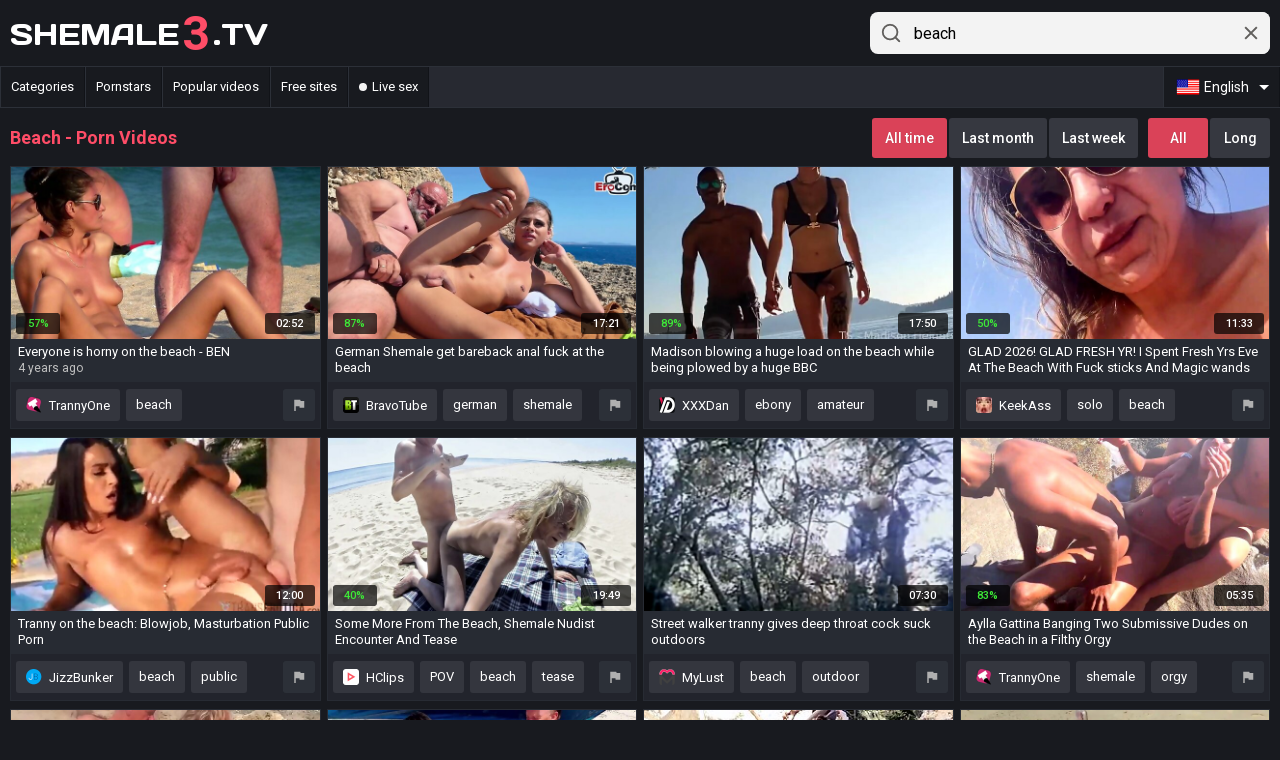

--- FILE ---
content_type: text/html; charset=UTF-8
request_url: https://shemale3.tv/videos/beach
body_size: 20726
content:
<!DOCTYPE html>
<html lang="en">
<head>
    <meta http-equiv="content-type" content="text/html; charset=utf-8">
    <title>BEACH - Shemale - Porn videos @ Shemale3.TV</title>
    <meta name="description" content="Free porn: Shemale / Beach. Popular videos: Everyone is horny on the beach - BEN, German Shemale get bareback anal fuck at the beach, Madison blowing a huge load on the beach while being plowed by a huge BBC and much more.">
    <meta name="keywords" content="Shemales At The Beach, Shemales With Huge Cocks, At The Beach, Shemale On Cowgirl, Outdoor Bareback, Vintage Sucking Cock, Ladyboy Creampie Anal">
    <meta name="RATING" content="RTA-5042-1996-1400-1577-RTA">
    <meta name="viewport" content="width=device-width, initial-scale=1, shrink-to-fit=no">
    <link rel="preconnect" href="https://tt.visitgate.com">
    <link rel="preconnect" href="https://fonts.googleapis.com">
    <link rel="preload" href="/styles.css?v2" as="style">
    <link rel="preload" href="/scripts.js?v9" as="script">
    <meta name="format-detection" content="telephone=no">
    <link rel="apple-touch-icon" sizes="180x180" href="/assets/apple-touch-icon.png">
    <link rel="icon" type="image/png" sizes="32x32" href="/assets/favicon-32x32.png">
    <link rel="icon" type="image/png" sizes="16x16" href="/assets/favicon-16x16.png">
    <link rel="manifest" href="/assets/site.webmanifest">
    <link rel="mask-icon" href="/assets/safari-pinned-tab.svg" color="#ff4d67">
    <link rel="shortcut icon" href="/favicon.ico">
    <meta name="msapplication-TileColor" content="#b91d47">
    <meta name="msapplication-config" content="/assets/browserconfig.xml">
    <meta name="theme-color" content="#181a1f">
    <meta name="referrer" content="unsafe-url">
    <link rel="canonical" href="https://shemale3.tv/videos/beach">
    <link rel="alternate" hreflang="x-default" href="https://shemale3.tv/videos/beach">
<link rel="alternate" hreflang="en" href="https://shemale3.tv/videos/beach">
<link rel="alternate" hreflang="da" href="https://shemale3.tv/da/videos/strand">
<link rel="alternate" hreflang="de" href="https://shemale3.tv/de/videos/strand">
<link rel="alternate" hreflang="el" href="https://shemale3.tv/el/videos/%CF%80%CE%B1%CF%81%CE%B1%CE%BB%CE%B9%CE%B1">
<link rel="alternate" hreflang="es" href="https://shemale3.tv/es/videos/playa">
<link rel="alternate" hreflang="fr" href="https://shemale3.tv/fr/videos/plage">
<link rel="alternate" hreflang="ko" href="https://shemale3.tv/ko/videos/%EB%B9%84%EC%B9%98">
<link rel="alternate" hreflang="it" href="https://shemale3.tv/it/videos/spiaggia">
<link rel="alternate" hreflang="hu" href="https://shemale3.tv/hu/videos/strand">
<link rel="alternate" hreflang="nl" href="https://shemale3.tv/nl/videos/strand">
<link rel="alternate" hreflang="ja" href="https://shemale3.tv/ja/videos/%E3%83%93%E3%83%BC%E3%83%81">
<link rel="alternate" hreflang="no" href="https://shemale3.tv/no/videos/strand">
<link rel="alternate" hreflang="pl" href="https://shemale3.tv/pl/videos/pla%C5%BCa">
<link rel="alternate" hreflang="pt" href="https://shemale3.tv/pt/videos/praia">
<link rel="alternate" hreflang="ru" href="https://shemale3.tv/ru/videos/%D0%BF%D0%BB%D1%8F%D0%B6">
<link rel="alternate" hreflang="fi" href="https://shemale3.tv/fi/videos/ranta">
<link rel="alternate" hreflang="sv" href="https://shemale3.tv/sv/videos/badstrand">
<link rel="alternate" hreflang="tr" href="https://shemale3.tv/tr/videos/plaj">
<link rel="alternate" hreflang="zh" href="https://shemale3.tv/zh/videos/%E6%B5%B7%E6%BB%A9">

    
    <link rel="next" href="https://shemale3.tv/videos/beach/2">
    <link rel="stylesheet" href="https://fonts.googleapis.com/css2?family=Roboto:wght@300;400;500;700&family=Days+One&display=swap">
    <link rel="stylesheet" href="/styles.css?v2" type="text/css">
    <script type="text/javascript" src="/scripts.js?v9"></script>
    <script type="text/javascript" src="/fd.js?v2"></script>
</head>
<body>
    <div class="header">
        <div class="container">
            <a class="logo" href="/" target="_top" title="SHEMALE3.TV">SHEMALE<strong>3</strong>.TV</a>
            <div class="search">
                <form class="search-form" method="post" action="/search/" target="_self">
                    <button type="submit" name="search"><svg xmlns="http://www.w3.org/2000/svg" viewBox="0 0 24 24"><circle cx="11" cy="11" r="8"></circle><line x1="21" y1="21" x2="16.65" y2="16.65"></line></svg></button>
                    <input id="search1" type="search" name="sq" value="beach" placeholder="Search" autocapitalize="off" autocorrect="off">
                    <button class="sc"><svg xmlns="http://www.w3.org/2000/svg" viewBox="0 0 24 24"><path d="M19 6.41L17.59 5 12 10.59 6.41 5 5 6.41 10.59 12 5 17.59 6.41 19 12 13.41 17.59 19 19 17.59 13.41 12z"/></svg></button>
                </form>
            </div>
        </div>
    </div>
    <div class="menu">
        <div class="container">
            <a href="#" id="toallcats" target="_self">Categories</a>
            <a href="#" id="toallpornstars" target="_self">Pornstars</a>
            <a href="/videos/all" target="_self">Popular videos</a>
            <a href="#" id="toallsites" target="_self">Free sites</a>
            <a class="livesex" href="https://go.xlviiirdr.com/api/goToTheTag?sourceId=trannyclips&creativeId=TABLINK&userId=31c0cd390348addae5c1fb86467ce1b9bb3dce40a9a9e27f28c19a4ad1e2699d&tag=trans" target="_blank">Live sex</a>
            <a href="#" id="lng-btn" target="_self" class="lng-en">English</a>
        </div>
    </div>
    <div class="container">
        <div id="lng-list"><a href="/videos/beach" target="_self" data-lang="en" class="current">English</a><a href="/da/videos/strand" target="_self" data-lang="da">Dansk</a><a href="/de/videos/strand" target="_self" data-lang="de">Deutsch</a><a href="/el/videos/%CF%80%CE%B1%CF%81%CE%B1%CE%BB%CE%B9%CE%B1" target="_self" data-lang="el">Ελληνικά</a><a href="/es/videos/playa" target="_self" data-lang="es">Español</a><a href="/fr/videos/plage" target="_self" data-lang="fr">Français</a><a href="/ko/videos/%EB%B9%84%EC%B9%98" target="_self" data-lang="ko">한국어</a><a href="/it/videos/spiaggia" target="_self" data-lang="it">Italiano</a><a href="/hu/videos/strand" target="_self" data-lang="hu">Magyar</a><a href="/nl/videos/strand" target="_self" data-lang="nl">Nederlands</a><a href="/ja/videos/%E3%83%93%E3%83%BC%E3%83%81" target="_self" data-lang="ja">日本語</a><a href="/no/videos/strand" target="_self" data-lang="no">Norsk</a><a href="/pl/videos/pla%C5%BCa" target="_self" data-lang="pl">Polski</a><a href="/pt/videos/praia" target="_self" data-lang="pt">Português</a><a href="/ru/videos/%D0%BF%D0%BB%D1%8F%D0%B6" target="_self" data-lang="ru">Русский</a><a href="/fi/videos/ranta" target="_self" data-lang="fi">Suomi</a><a href="/sv/videos/badstrand" target="_self" data-lang="sv">Svenska</a><a href="/tr/videos/plaj" target="_self" data-lang="tr">Türkçe</a><a href="/zh/videos/%E6%B5%B7%E6%BB%A9" target="_self" data-lang="zh">中文</a></div>
        <div id="all_categories">
            <h2>Categories</h2>
            <a href="#" id="all_categories_close"><svg xmlns="http://www.w3.org/2000/svg" viewBox="0 0 24 24"><path d="M19 6.41L17.59 5 12 10.59 6.41 5 5 6.41 10.59 12 5 17.59 6.41 19 12 13.41 17.59 19 19 17.59 13.41 12z"/></svg></a>
            <div class="categories" id="all_categories_content"></div>
        </div>
        <div id="all_pornstars">
            <h2>Pornstars</h2>
            <a href="#" id="all_pornstars_close"><svg xmlns="http://www.w3.org/2000/svg" viewBox="0 0 24 24"><path d="M19 6.41L17.59 5 12 10.59 6.41 5 5 6.41 10.59 12 5 17.59 6.41 19 12 13.41 17.59 19 19 17.59 13.41 12z"/></svg></a>
            <div class="categories" id="all_pornstars_content"></div>
        </div>
        <div id="all_sites">
            <h2>Free sites</h2>
            <a href="#" id="all_sites_close"><svg xmlns="http://www.w3.org/2000/svg" viewBox="0 0 24 24"><path d="M19 6.41L17.59 5 12 10.59 6.41 5 5 6.41 10.59 12 5 17.59 6.41 19 12 13.41 17.59 19 19 17.59 13.41 12z"/></svg></a>
            <div id="all_sites_content"></div>
        </div>
    </div>
    <div class="container">
        <div class="h">
            <div class="hleft">
                <h1>Beach - Porn videos</h1>
            </div>
            <div class="hright">
                <div class="tr"><a href="/videos/beach" target="_self" class="current">All time</a><a href="/last-month-videos/beach" target="_self">Last month</a><a href="/last-week-videos/beach" target="_self">Last week</a></div>
                <div class="dr"><a href="/videos/beach" target="_self" class="current">All</a><a href="/long-videos/beach" target="_self">Long</a></div>
            </div>
        </div>
        <ul class="content" id="content" data-n="shemale" data-g="179" data-q="beach">            <li><div class="itm"><a href="/go?ru=https://www.tranny.one/view/1048285/" title="Everyone is horny on the beach - BEN - Shemales At The Beach" target="_blank" data-id="79379385" data-sid="1805241" data-sim="-1" rel="noopener"><div class="th"><img class="ll" src="/t.png" data-tn="793/793/85" alt="Horny Shemale, Shemale Beach, Tranny One, Shemales At The Beach"><span class="rating pos"><i class="material-icons">thumb_up</i> 57%</span><span class="dur">02:52</span></div></a><div class="t"><p><strong>Everyone is horny on the beach - BEN</strong><span class="add">4 years ago</span></p></div><p class="tl"><a class="tlfrom" href="/videos-from-trannyone/all" target="_self"><img src="/tubeicons/www.tranny.one"> TrannyOne</a>, <a href="/videos/beach" class="c">beach</a></p></div></li>
            <li><div class="itm"><a href="/go?ru=https://www.bravotube.net/videos/german-shemale-get-bareback-anal-fuck-at-the-beach/?promoid=15653682122795" title="German Shemale get bareback anal fuck at the beach - Bareback" target="_blank" data-id="105872016" data-sid="1201311" data-sim="-1" rel="noopener"><div class="th"><img class="ll" src="/t.png" data-tn="105/872/016" alt="Bareback, Beach"><span class="rating pos"><i class="material-icons">thumb_up</i> 87%</span><span class="dur">17:21</span></div></a><div class="t"><p><strong>German Shemale get bareback anal fuck at the beach</strong><span class="add">4 months ago</span></p></div><p class="tl"><a class="tlfrom" href="/videos-from-bravotube/all" target="_self"><img src="/tubeicons/www.bravotube.net"> BravoTube</a>, <a href="/videos/german">german</a>, <a href="/videos/shemale">shemale</a>, <a href="/videos/beach" class="c">beach</a>, <a href="/videos/bareback">bareback</a>, <a href="/videos/anal">anal</a></p></div></li>
            <li><div class="itm"><a href="/go?ru=https://xdtube.co/MaYeMd/madison-blowing-a-huge-load-on-the-beach-while-being-plowed-by-a-huge-bbc.html" title="Madison blowing a huge load on the beach while being plowed by a huge BBC - Shemales With Huge Cocks" target="_blank" data-id="103509833" data-sid="1703201" data-sim="-1" rel="noopener"><div class="th"><img class="ll" src="/t.png" data-tn="103/509/833" alt="Big Black Cock Cumshot, Ebony Shemale, Shemales With Huge Cocks, Shemale Beach"><span class="rating pos"><i class="material-icons">thumb_up</i> 89%</span><span class="dur">17:50</span></div></a><div class="t"><p><strong>Madison blowing a huge load on the beach while being plowed by a huge BBC</strong><span class="add">10 months ago</span></p></div><p class="tl"><a class="tlfrom" href="/videos-from-xxxdan/all" target="_self"><img src="/tubeicons/xdtube.co"> XXXDan</a>, <a href="/videos/ebony">ebony</a>, <a href="/videos/amateur">amateur</a>, <a href="/videos/black">black</a>, <a href="/videos/beach" class="c">beach</a>, <a href="/videos/interracial">interracial</a>, <a href="/videos/big-cock">big cock</a>, <a href="/videos/babe">babe</a></p></div></li>
            <li><div class="itm"><a href="/go?ru=https://www.keekass.com/videos/9727353/glad-2026-glad-fresh-yr-i-spent-fresh-yr-s-eve-at-the-beach-with-fuck-sticks-and-magic-wands-in-my-caboose-nicolly-summers-total-flick-premium/?utm_source=oklax&utm_medium=oklax&utm_campaign=oklax" title="GLAD 2026! GLAD FRESH YR! I Spent Fresh Yrs Eve At The Beach With Fuck sticks And Magic wands In My Caboose - NICOLLY SUMMERS - TOTAL FLICK PREMIUM - At The Beach" target="_blank" data-id="107305631" data-sid="1906102" data-sim="-1" rel="noopener"><div class="th"><img class="ll" src="/t.png" data-tn="107/305/631" alt="Shemale Beach, Nicolly Summers, Premium, At The Beach, Solo"><span class="rating pos"><i class="material-icons">thumb_up</i> 50%</span><span class="dur">11:33</span></div></a><div class="t"><p><strong>GLAD 2026! GLAD FRESH YR! I Spent Fresh Yrs Eve At The Beach With Fuck sticks And Magic wands In My Caboose - NICOLLY SUMMERS - TOTAL FLICK PREMIUM</strong><span class="add">2 weeks ago</span></p></div><p class="tl"><a class="tlfrom" href="/videos-from-keekass/all" target="_self"><img src="/tubeicons/www.keekass.com"> KeekAss</a>, <a href="/videos/solo">solo</a>, <a href="/videos/beach" class="c">beach</a></p></div></li>
            <li><div class="itm"><a href="/go?ru=https://jbtube.co/6060628/tranny-on-the-beach-blowjob-masturbation-public-porn.html" title="Tranny on the beach: Blowjob, Masturbation  Public Porn - Shemale On Cowgirl" target="_blank" data-id="106888984" data-sid="1608041" data-sim="-1" rel="noopener"><div class="th"><img class="ll" src="/t.png" data-tn="106/888/984" alt="Masturbation Public, Beach Tranny, Public Nudity, Shemale Beach, Shemale On Cowgirl"><span class="dur">12:00</span></div></a><div class="t"><p><strong>Tranny on the beach: Blowjob, Masturbation  Public Porn</strong><span class="add">1 month ago</span></p></div><p class="tl"><a class="tlfrom" href="/videos-from-jizzbunker/all" target="_self"><img src="/tubeicons/jbtube.co"> JizzBunker</a>, <a href="/videos/beach" class="c">beach</a>, <a href="/videos/public">public</a></p></div></li>
            <li><div class="itm"><a href="/go?ru=https://videohclips.com/videos/10319213/some-more-from-the-beach-shemale-nudist-encounter-and-tease/?promo=23513" title="Some More From The Beach, Shemale Nudist Encounter And Tease - Outdoor Bareback" target="_blank" data-id="105158639" data-sid="1304021" data-sim="24" rel="noopener"><div class="th"><img class="ll" src="/t.png" data-tn="105/158/639" alt="Beach Shemale, Outdoor Bareback, Nudist"><span class="rating pos"><i class="material-icons">thumb_up</i> 40%</span><span class="dur">19:49</span></div></a><div class="t"><p><strong>Some More From The Beach, Shemale Nudist Encounter And Tease</strong><span class="add">6 months ago</span></p></div><p class="tl"><a class="tlfrom" href="/videos-from-hclips/all" target="_self"><img src="/tubeicons/videohclips.com"> HClips</a>, <a href="/videos/pov">POV</a>, <a href="/videos/beach" class="c">beach</a>, <a href="/videos/tease">tease</a>, <a href="/videos/outdoor">outdoor</a>, <a href="/videos/british">british</a>, <a href="/videos/nudist">nudist</a>, <a href="/videos/blonde">blonde</a></p></div></li>
            <li><div class="itm"><a href="/go?ru=https://mylust.com/videos/71387/street-walker-tranny-gives-deep-throat-cock-suck-outdoors/?promoid=15653682122795" title="Street walker tranny gives deep throat cock suck outdoors - Vintage Sucking Cock" target="_blank" data-id="86478158" data-sid="1506222" data-sim="-1" rel="noopener"><div class="th"><img class="ll" src="/t.png" data-tn="864/781/58" alt="Street Walkers, Sucks Outdoors, Vintage Sucking Cock, Beach"><span class="dur">07:30</span></div></a><div class="t"><p><strong>Street walker tranny gives deep throat cock suck outdoors</strong><span class="add">11 years ago</span></p></div><p class="tl"><a class="tlfrom" href="/videos-from-mylust/all" target="_self"><img src="/tubeicons/mylust.com"> MyLust</a>, <a href="/videos/beach" class="c">beach</a>, <a href="/videos/outdoor">outdoor</a></p></div></li>
            <li><div class="itm"><a href="/go?ru=https://www.tranny.one/view/1154838/" title="Aylla Gattina Banging Two Submissive Dudes on the Beach in a Filthy Orgy - At The Beach" target="_blank" data-id="103096016" data-sid="1805241" data-sim="-1" rel="noopener"><div class="th"><img class="ll" src="/t.png" data-tn="103/096/016" alt="Aylla Gattina, Shemale Beach, Shemale Orgy, Dude, Two Shemales, At The Beach"><span class="rating pos"><i class="material-icons">thumb_up</i> 83%</span><span class="dur">05:35</span></div></a><div class="t"><p><strong>Aylla Gattina Banging Two Submissive Dudes on the Beach in a Filthy Orgy</strong><span class="add">11 months ago</span></p></div><p class="tl"><a class="tlfrom" href="/videos-from-trannyone/all" target="_self"><img src="/tubeicons/www.tranny.one"> TrannyOne</a>, <a href="/videos/shemale">shemale</a>, <a href="/videos/orgy">orgy</a>, <a href="/videos/black">black</a>, <a href="/videos/beach" class="c">beach</a></p></div></li>
            <li><div class="itm"><a href="/go?ru=https://shemale.movie/video/761673429?utm_source=oklax&utm_medium=click&utm_campaign=oklax" title="Gigi and Dave - fuckfest and tease on a nudist Beach. Extra Edition. Shemale Dogging Outdoor - Ladyboy Creampie Anal" target="_blank" data-id="107075866" data-sid="2202021" data-sim="24" rel="noopener"><div class="th"><img class="ll" src="/t.png" data-tn="107/075/866" alt="Naked Shemales, Crossdresser Outdoors, Couple With Ladyboy, Ladyboy Creampie Anal"><span class="rating pos"><i class="material-icons">thumb_up</i> 52%</span><span class="dur">11:14</span></div></a><div class="t"><p><strong>Gigi and Dave - fuckfest and tease on a nudist Beach. Extra Edition. Shemale Dogging Outdoor</strong><span class="add">1 month ago</span></p></div><p class="tl"><a class="tlfrom" href="/videos-from-shemalemovie/all" target="_self"><img src="/tubeicons/shemale.movie"> ShemaleMovie</a>, <a href="/videos/pissing">pissing</a>, <a href="/videos/feet">feet</a>, <a href="/videos/kissing">kissing</a>, <a href="/videos/public">public</a>, <a href="/videos/creampie">creampie</a>, <a href="/videos/beach" class="c">beach</a>, <a href="/videos/anal">anal</a></p></div></li>
            <li><div class="itm"><a href="/go?ru=https://videosection.com/shemales/video/681980385?utm_source=oklax&utm_medium=click&utm_campaign=oklax" title="Sex flash Stripchat, naturist Beach, Shemale and Guy, Gigi and Dave 2025-05-07, P1 - Ladyboy Amateur Couple" target="_blank" data-id="104514828" data-sid="2003111" data-sim="-1" rel="noopener"><div class="th"><img class="ll" src="/t.png" data-tn="104/514/828" alt="At The Beach, Beach Shemale, Ladyboy Amateur Couple, Flash, Ladyboy Feet"><span class="rating pos"><i class="material-icons">thumb_up</i> 56%</span><span class="dur">11:14</span></div></a><div class="t"><p><strong>Sex flash Stripchat, naturist Beach, Shemale and Guy, Gigi and Dave 2025-05-07, P1</strong><span class="add">8 months ago</span></p></div><p class="tl"><a class="tlfrom" href="/videos-from-videosection/all" target="_self"><img src="/tubeicons/videosection.com"> VideoSection</a>, <a href="/videos/blowjob">blowjob</a>, <a href="/videos/lingerie">lingerie</a>, <a href="/videos/amateur">amateur</a>, <a href="/videos/shemale">shemale</a>, <a href="/videos/beach" class="c">beach</a>, <a href="/videos/british">british</a></p></div></li>
            <li><div class="itm"><a href="/go?ru=https://shemalez.com/videos/440138/innocent-looking-ts-girl-almost-caught-stripping-and-cumming-outdoors/?promo=23513" title="Innocent Looking TS Girl Almost Caught Stripping and Cumming Outdoors - Shemales That Look" target="_blank" data-id="69024446" data-sid="1801081" data-sim="24" rel="noopener"><div class="th"><img class="ll" src="/t.png" data-tn="690/244/46" alt="Solo Hd Girls, Outdoor Girl, Shemales That Look, Ts Girl, Innocent Shemale, Beach"><span class="rating pos"><i class="material-icons">thumb_up</i> 92%</span><span class="dur">07:11</span></div></a><div class="t"><p><strong>Innocent Looking TS Girl Almost Caught Stripping and Cumming Outdoors</strong><span class="add">6 years ago</span></p></div><p class="tl"><a class="tlfrom" href="/videos-from-shemalez/all" target="_self"><img src="/tubeicons/shemalez.com"> ShemaleZ</a>, <a href="/videos/outdoor">outdoor</a>, <a href="/videos/solo">solo</a>, <a href="/videos/caught">caught</a>, <a href="/videos/strip">strip</a>, <a href="/videos/shemale-and-girl">shemale and girl</a>, <a href="/videos/beach" class="c">beach</a></p></div></li>
            <li><div class="itm"><a href="/go?ru=https://www.tranny.one/view/1048329/" title="Yasmen Lee in beach cum - Shemales At The Beach" target="_blank" data-id="79379398" data-sid="1805241" data-sim="-1" rel="noopener"><div class="th"><img class="ll" src="/t.png" data-tn="793/793/98" alt="Shemale Beach, Shemales At The Beach, Ladyboy"><span class="rating pos"><i class="material-icons">thumb_up</i> 94%</span><span class="dur">05:10</span></div></a><div class="t"><p><strong>Yasmen Lee in beach cum</strong><span class="add">4 years ago</span></p></div><p class="tl"><a class="tlfrom" href="/videos-from-trannyone/all" target="_self"><img src="/tubeicons/www.tranny.one"> TrannyOne</a>, <a href="/videos/beach" class="c">beach</a>, <a href="/videos/shemale">shemale</a></p></div></li>
            <li><div class="itm"><a href="/go?ru=https://www.xtits.com/videos/124601/outdoor-tranny-cosplay-wonder-woman-a-xxx-trans-parody-1-lance-hart/" title="Outdoor Tranny Cosplay - Wonder Woman: A XXX Trans Parody 1 - Lance Hart - Trans Big Ass Latina" target="_blank" data-id="93125117" data-sid="2003134" data-sim="24" rel="noopener"><div class="th"><img class="ll" src="/t.png" data-tn="931/251/17" alt="Parody, Tranny Missionary Fuck, Trans Big Ass Latina, Beach Trans, Busty Tranny"><span class="rating pos"><i class="material-icons">thumb_up</i> 66%</span><span class="dur">15:00</span></div></a><div class="t"><p><strong>Outdoor Tranny Cosplay - Wonder Woman: A XXX Trans Parody 1 - Lance Hart</strong><span class="add">2 years ago</span></p></div><p class="tl"><a class="tlfrom" href="/videos-from-xtits/all" target="_self"><img src="/tubeicons/www.xtits.com"> xTits</a>, <a href="/videos/beach" class="c">beach</a>, <a href="/videos/missionary">missionary</a>, <a href="/videos/hardcore">hardcore</a>, <a href="/videos/cosplay">cosplay</a>, <a href="/videos/outdoor">outdoor</a>, <a href="/videos/ass-licking">ass licking</a></p></div></li>
            <li><div class="itm"><a href="/go?ru=https://www.ashemaletube.com/videos/350737/jamie-and-michelle-kiss-at-the-beach/" title="Jamie and MIchelle Kiss at the Beach - Outdoor Blowjob" target="_blank" data-id="52256089" data-sid="100003" data-sim="-1" rel="noopener"><div class="th"><img class="ll" src="/t.png" data-tn="522/560/89" alt="Beach Shemale, Outdoor Blowjob, Jamie Michelle"><span class="rating pos"><i class="material-icons">thumb_up</i> 71%</span><span class="dur">14:53</span></div></a><div class="t"><p><strong>Jamie and MIchelle Kiss at the Beach</strong><span class="add">8 years ago</span></p></div><p class="tl"><a class="tlfrom" href="/videos-from-ashemaletube/all" target="_self"><img src="/tubeicons/www.ashemaletube.com"> AShemaleTube</a>, <a href="/videos/kissing">kissing</a>, <a href="/videos/beach" class="c">beach</a></p></div></li>
            <li><div class="itm"><a href="/go?ru=https://www.tranny.one/view/1048278/" title="Outdoors beach masturbation blowjob wank and a big cumshot blonde shemale slut - Blond Shemale Wanking" target="_blank" data-id="79379378" data-sid="1805241" data-sim="-1" rel="noopener"><div class="th"><img class="ll" src="/t.png" data-tn="793/793/78" alt="At The Beach, Shemale Outdoors, Blond Shemale Wanking, Tranny Slut"><span class="rating pos"><i class="material-icons">thumb_up</i> 92%</span><span class="dur">17:18</span></div></a><div class="t"><p><strong>Outdoors beach masturbation blowjob wank and a big cumshot blonde shemale slut</strong><span class="add">4 years ago</span></p></div><p class="tl"><a class="tlfrom" href="/videos-from-trannyone/all" target="_self"><img src="/tubeicons/www.tranny.one"> TrannyOne</a>, <a href="/videos/beach" class="c">beach</a>, <a href="/videos/masturbation">masturbation</a>, <a href="/videos/slut">slut</a>, <a href="/videos/outdoor">outdoor</a>, <a href="/videos/blowjob">blowjob</a>, <a href="/videos/blonde">blonde</a></p></div></li>
            <li><div class="itm"><a href="/go?ru=https://vid-gt.com/video/401445/jamie-michelle-jamie-and-michelle-ts-at-the-beach/?campaign=10975" title="Jamie Michelle - Jamie And Michelle Ts At The Beach - At The Beach" target="_blank" data-id="97742157" data-sid="2401167" data-sim="-1" rel="noopener"><div class="th"><img class="ll" src="/t.png" data-tn="977/421/57" alt="At The Beach, Beach Shemale, Ts Handjob"><span class="rating pos"><i class="material-icons">thumb_up</i> 67%</span><span class="dur">06:58</span></div></a><div class="t"><p><strong>Jamie Michelle - Jamie And Michelle Ts At The Beach</strong><span class="add">2 years ago</span></p></div><p class="tl"><a class="tlfrom" href="/videos-from-gettranny/all" target="_self"><img src="/tubeicons/vid-gt.com"> GetTranny</a>, <a href="/videos/beach" class="c">beach</a>, <a href="/videos/outdoor">outdoor</a>, <a href="/videos/handjob">handjob</a></p></div></li>
            <li><div class="itm"><a href="/go?ru=https://shemale.taxi/video/207058269?utm_source=oklax&utm_medium=click&utm_campaign=oklax" title="Sneaking away from a party to do what only 2 of us will understand jizm share - Cum In Mouth" target="_blank" data-id="106304218" data-sid="2202022" data-sim="-1" rel="noopener"><div class="th"><img class="ll" src="/t.png" data-tn="106/304/218" alt="Cum Party, Public Stockings, Cum In Mouth, Beach, Swallow"><span class="rating pos"><i class="material-icons">thumb_up</i> 82%</span><span class="dur">12:08</span></div></a><div class="t"><p><strong>Sneaking away from a party to do what only 2 of us will understand jizm share</strong><span class="add">3 months ago</span></p></div><p class="tl"><a class="tlfrom" href="/videos-from-shemaletaxi/all" target="_self"><img src="/tubeicons/shemale.taxi"> ShemaleTaxi</a>, <a href="/videos/swallow">swallow</a>, <a href="/videos/cum-in-mouth">cum in mouth</a>, <a href="/videos/public">public</a>, <a href="/videos/beach" class="c">beach</a>, <a href="/videos/stockings">stockings</a></p></div></li>
            <li><div class="itm"><a href="/go?ru=https://peppxy.com/videos/107223/2-t-models-boinking-successful-guy-in-public/?pubid=103343" title="2 T-models Boinking Successful Guy In Public - Fuck Guy Public" target="_blank" data-id="106220421" data-sid="2510103" data-sim="-1" rel="noopener"><div class="th"><img class="ll" src="/t.png" data-tn="106/220/421" alt="Shemale Model, Boink, Fuck Guy Public, At The Beach, Brazilian Bareback"><span class="rating pos"><i class="material-icons">thumb_up</i> 60%</span><span class="dur">08:00</span></div></a><div class="t"><p><strong>2 T-models Boinking Successful Guy In Public</strong><span class="add">3 months ago</span></p></div><p class="tl"><a class="tlfrom" href="/videos-from-peporn/all" target="_self"><img src="/tubeicons/peppxy.com"> PePorn</a>, <a href="/videos/blonde">blonde</a>, <a href="/videos/shemale-fucks-guy">shemale fucks guy</a>, <a href="/videos/outdoor">outdoor</a>, <a href="/videos/beach" class="c">beach</a></p></div></li>
            <li><div class="itm"><a href="/go?ru=https://www.ashemaletube.com/videos/737177/sex-at-the-beach/" title="Sex at the beach - Sasha De Sade" target="_blank" data-id="78721714" data-sid="100003" data-sim="-1" rel="noopener"><div class="th"><img class="ll" src="/t.png" data-tn="787/217/14" alt="Sasha De Sade, Shemale Beach"><span class="rating pos"><i class="material-icons">thumb_up</i> 81%</span><span class="dur">04:32</span></div></a><div class="t"><p><strong>Sex at the beach</strong><span class="add">3 years ago</span></p></div><p class="tl"><a class="tlfrom" href="/videos-from-ashemaletube/all" target="_self"><img src="/tubeicons/www.ashemaletube.com"> AShemaleTube</a>, <a href="/videos/beach" class="c">beach</a>, <a href="/videos/masturbation">masturbation</a>, <a href="/videos/outdoor">outdoor</a>, <a href="/videos/solo">solo</a></p></div></li>
            <li><div class="itm"><a href="/go?ru=https://faphouse.com/videos/LRwG1o?utm_campaign=ai.OnY" title="Exhibitionist Trans Girl Walks Naked on the Beach and Masturbate Her Big Cock - Exhibitionist Public" target="_blank" data-id="103746711" data-sid="2501291" data-sim="24" rel="noopener"><div class="th"><img class="ll" src="/t.png" data-tn="103/746/711" alt="Exhibitionist Public, Ladyboy Porn, Teen Shemale, Solo Teen, Shemale Beach, Walking"><span class="rating pos"><i class="material-icons">thumb_up</i> 88%</span><span class="dur">05:05</span></div></a><div class="t"><p><strong>Exhibitionist Trans Girl Walks Naked on the Beach and Masturbate Her Big Cock</strong><span class="add">9 months ago</span></p></div><p class="tl"><a class="tlfrom" href="/videos-from-faphouse/all" target="_self"><img src="/tubeicons/faphouse.com"> $$ FapHouse</a>, <a href="/videos/public">public</a>, <a href="/videos/beach" class="c">beach</a>, <a href="/videos/teen-anal">teen anal (18+)</a>, <a href="/videos/outdoor">outdoor</a>, <a href="/videos/ladyboy">ladyboy</a>, <a href="/videos/solo">solo</a>, <a href="/videos/18">18</a></p></div></li>
            <li><div class="itm"><a href="/go?ru=https://videoupornia.com/videos/5500589/ts-bailey-in-va-beach-playing-with-a-bi-couple-bailey-beach/?promo=23513" title="Ts Bailey In Va Beach Playing With A Bi Couple - Bailey Beach - Shemale And Girl Threesome" target="_blank" data-id="91801694" data-sid="1509221" data-sim="24" rel="noopener"><div class="th"><img class="ll" src="/t.png" data-tn="918/016/94" alt="Ts Fuck Couple, Amateur Couple Threesome, Shemale And Girl Threesome, Shemale Beach"><span class="rating pos"><i class="material-icons">thumb_up</i> 70%</span><span class="dur">14:11</span></div></a><div class="t"><p><strong>Ts Bailey In Va Beach Playing With A Bi Couple - Bailey Beach</strong><span class="add">2 years ago</span></p></div><p class="tl"><a class="tlfrom" href="/videos-from-upornia/all" target="_self"><img src="/tubeicons/videoupornia.com"> Upornia</a>, <a href="/videos/amateur">amateur</a>, <a href="/videos/beach" class="c">beach</a>, <a href="/videos/shemale-and-girl">shemale and girl</a>, <a href="/videos/shemale-fucks-guy">shemale fucks guy</a>, <a href="/videos/couple">couple</a>, <a href="/videos/threesome">threesome</a></p></div></li>
            <li><div class="itm"><a href="/go?ru=https://www.trannygem.com/videos/205231/barbecue-and-hook-up-at-naturist-beach/?utm_source=oklax&utm_medium=oklax&utm_campaign=oklax" title="Barbecue and hook-up at naturist beach - Trans Brazilian" target="_blank" data-id="94683629" data-sid="21093001" data-sim="24" rel="noopener"><div class="th"><img class="ll" src="/t.png" data-tn="946/836/29" alt="Trans Brazilian, Trans Sex, Beach Shemale, Beach Anal, Vivi Sexydoll, Nudist"><span class="rating pos"><i class="material-icons">thumb_up</i> 72%</span><span class="dur">09:37</span></div></a><div class="t"><p><strong>Barbecue and hook-up at naturist beach</strong><span class="add">2 years ago</span></p></div><p class="tl"><a class="tlfrom" href="/videos-from-trannygem/all" target="_self"><img src="/tubeicons/www.trannygem.com"> TrannyGem</a>, <a href="/videos/amateur">amateur</a>, <a href="/videos/beach" class="c">beach</a>, <a href="/videos/latina">latina</a>, <a href="/videos/nudist">nudist</a>, <a href="/videos/anal">anal</a></p></div></li>
            <li><div class="itm"><a href="/go?ru=https://xh.partners/x/xhIYYPl" title="Exhibitionist transgirl walks naked on the public beach and masturbates her big dick - Exhibitionist Outdoors" target="_blank" data-id="103648438" data-sid="100020" data-sim="24" rel="noopener"><div class="th"><img class="ll" src="/t.png" data-tn="103/648/438" alt="Exhibitionist Outdoors, Naked Shemales, Beach Shemale, Masturbation Public, Shemale Walking"><span class="rating pos"><i class="material-icons">thumb_up</i> 83%</span><span class="dur">05:06</span></div></a><div class="t"><p><strong>Exhibitionist transgirl walks naked on the public beach and masturbates her big dick</strong><span class="add">10 months ago</span></p></div><p class="tl"><a class="tlfrom" href="/videos-from-xhamster/all" target="_self"><img src="/tubeicons/xh.partners"> xHamster</a>, <a href="/videos/amateur">amateur</a>, <a href="/videos/cute">cute</a>, <a href="/videos/public">public</a>, <a href="/videos/teen">teen (18+)</a>, <a href="/videos/shemale">shemale</a>, <a href="/videos/beach" class="c">beach</a>, <a href="/videos/outdoor">outdoor</a></p></div></li>
            <li><div class="itm"><a href="/go?ru=http://www.ashemaletube.com/videos/113722/sex-with-trannys-at-the-beach.html" title="Sex with trannys at the beach - Outdoor Blowjob" target="_blank" data-id="6500502" data-sid="100003" data-sim="24" rel="noopener"><div class="th"><img class="ll" src="/t.png" data-tn="650/050/2" alt="Beach Sex, Tranny Sex, Shemale Beach, Outdoor Beach, Outdoor Blowjob"><span class="rating pos"><i class="material-icons">thumb_up</i> 56%</span><span class="dur">19:27</span></div></a><div class="t"><p><strong>Sex with trannys at the beach</strong><span class="add">12 years ago</span></p></div><p class="tl"><a class="tlfrom" href="/videos-from-ashemaletube/all" target="_self"><img src="/tubeicons/www.ashemaletube.com"> AShemaleTube</a>, <a href="/videos/beach" class="c">beach</a>, <a href="/videos/outdoor">outdoor</a></p></div></li>
            <li><div class="itm"><a href="/go?ru=https://www.analdin.com/videos/616029/walking-down-the-beach-and-bootie-toying-with-ladyboy-itim/" title="Walking Down The Beach And Bootie Toying With Ladyboy Itim - Thai Ladyboy Beach" target="_blank" data-id="99104229" data-sid="1608051" data-sim="24" rel="noopener"><div class="th"><img class="ll" src="/t.png" data-tn="991/042/29" alt="Thai Ladyboy Beach, Pattaya Anal, Shemale Walking, Sexy Thai, Itim, Crossdresser"><span class="rating pos"><i class="material-icons">thumb_up</i> 74%</span><span class="dur">06:26</span></div></a><div class="t"><p><strong>Walking Down The Beach And Bootie Toying With Ladyboy Itim</strong><span class="add">1 year ago</span></p></div><p class="tl"><a class="tlfrom" href="/videos-from-analdin/all" target="_self"><img src="/tubeicons/www.analdin.com"> Analdin</a>, <a href="/videos/thai">thai</a>, <a href="/videos/beach" class="c">beach</a>, <a href="/videos/asian">asian</a>, <a href="/videos/outdoor">outdoor</a>, <a href="/videos/ladyboy">ladyboy</a>, <a href="/videos/ass">ass</a>, <a href="/videos/toys">toys</a></p></div></li>
            <li><div class="itm"><a href="/go?ru=https://shemale.taxi/video/149566593?utm_source=oklax&utm_medium=click&utm_campaign=oklax" title="Naughty Hikers Beach blowage and cumming On Tits at Lake Erie - Sarina Havok and Robin Coffins - Shemale Handjob Cum" target="_blank" data-id="81368755" data-sid="2202022" data-sim="-1" rel="noopener"><div class="th"><img class="ll" src="/t.png" data-tn="813/687/55" alt="Sarina Havok, Shemale Handjob Cum, Public Cum, Beach Shemale, Ladyboy, Prostitute"><span class="rating pos"><i class="material-icons">thumb_up</i> 76%</span><span class="dur">12:49</span></div></a><div class="t"><p><strong>Naughty Hikers Beach blowage and cumming On Tits at Lake Erie - Sarina Havok and Robin Coffins</strong><span class="add">3 years ago</span></p></div><p class="tl"><a class="tlfrom" href="/videos-from-shemaletaxi/all" target="_self"><img src="/tubeicons/shemale.taxi"> ShemaleTaxi</a>, <a href="/videos/handjob">handjob</a>, <a href="/videos/homemade">homemade</a>, <a href="/videos/public">public</a>, <a href="/videos/beach" class="c">beach</a>, <a href="/videos/prostitute">prostitute</a>, <a href="/videos/shemale">shemale</a></p></div></li>
            <li><div class="itm"><a href="/go?ru=https://www.keekass.com/videos/243542/condom-free-penetrate-with-stranger-boy-at-deserted-palace-at-verge-of-the-beach/?utm_source=oklax&utm_medium=oklax&utm_campaign=oklax" title="Condom-Free penetrate with stranger boy at deserted palace at verge of the beach - Crossdresser Outdoors" target="_blank" data-id="94382310" data-sid="1906102" data-sim="24" rel="noopener"><div class="th"><img class="ll" src="/t.png" data-tn="943/823/10" alt="Fucking Boy, Boy Anal, Crossdresser Outdoors, Creampies Boy, Beach, Stranger"><span class="rating pos"><i class="material-icons">thumb_up</i> 92%</span><span class="dur">05:04</span></div></a><div class="t"><p><strong>Condom-Free penetrate with stranger boy at deserted palace at verge of the beach</strong><span class="add">2 years ago</span></p></div><p class="tl"><a class="tlfrom" href="/videos-from-keekass/all" target="_self"><img src="/tubeicons/www.keekass.com"> KeekAss</a>, <a href="/videos/amateur">amateur</a>, <a href="/videos/creampie">creampie</a>, <a href="/videos/beach" class="c">beach</a>, <a href="/videos/outdoor">outdoor</a>, <a href="/videos/crossdresser">crossdresser</a>, <a href="/videos/stranger">stranger</a></p></div></li>
            <li><div class="itm"><a href="/go?ru=https://txxx.com/videos/9673027/beach-this-is-so-cool/?promo=23513" title="Beach.This is so cool.. - Shemale Beach" target="_blank" data-id="60934784" data-sid="1501101" data-sim="24" rel="noopener"><div class="th"><img class="ll" src="/t.png" data-tn="609/347/84" alt="Shemale Beach"><span class="rating pos"><i class="material-icons">thumb_up</i> 72%</span><span class="dur">03:13</span></div></a><div class="t"><p><strong>Beach.This is so cool..</strong><span class="add">6 years ago</span></p></div><p class="tl"><a class="tlfrom" href="/videos-from-txxx/all" target="_self"><img src="/tubeicons/txxx.com"> TXXX</a>, <a href="/videos/beach" class="c">beach</a></p></div></li>
            <li><div class="itm"><a href="/go?ru=https://www.asthub.com/videos/998359/shemale-cum-beach-relax/" title="Shemale cum beach relax - Outdoors Compilation" target="_blank" data-id="98702588" data-sid="100003" data-sim="-1" rel="noopener"><div class="th"><img class="ll" src="/t.png" data-tn="987/025/88" alt="Relax, Compilation Cumming, Outdoors Compilation, Shemale Outdoor, Shemale Beach"><span class="rating pos"><i class="material-icons">thumb_up</i> 93%</span><span class="dur">55:23</span></div></a><div class="t"><p><strong>Shemale cum beach relax</strong><span class="add">1 year ago</span></p></div><p class="tl"><a class="tlfrom" href="/videos-from-ashemaletube/all" target="_self"><img src="/tubeicons/www.asthub.com"> AShemaleTube</a>, <a href="/videos/outdoor">outdoor</a>, <a href="/videos/beach" class="c">beach</a>, <a href="/videos/compilation">compilation</a>, <a href="/videos/shemale">shemale</a></p></div></li>
            <li><div class="itm"><a href="/go?ru=https://peppxy.com/videos/116997/kimmyberlk-in-two-fucking-neighbour-and-on-the-beach/?pubid=103343" title="Kimmyberlk In Two Fucking Neighbour And On The Beach - Shemales Fucking On Beach" target="_blank" data-id="106364484" data-sid="2510103" data-sim="-1" rel="noopener"><div class="th"><img class="ll" src="/t.png" data-tn="106/364/484" alt="Shemales Fucking On Beach, Kimmyberlk, Two Asian Shemales Fuck, Outdoor"><span class="dur">08:01</span></div></a><div class="t"><p><strong>Kimmyberlk In Two Fucking Neighbour And On The Beach</strong><span class="add">3 months ago</span></p></div><p class="tl"><a class="tlfrom" href="/videos-from-peporn/all" target="_self"><img src="/tubeicons/peppxy.com"> PePorn</a>, <a href="/videos/big-cock">big cock</a>, <a href="/videos/outdoor">outdoor</a>, <a href="/videos/beach" class="c">beach</a></p></div></li>
            <li><div class="itm"><a href="/go?ru=https://shemale.movie/video/640863036?utm_source=oklax&utm_medium=click&utm_campaign=oklax" title="Out in Swedish nature public bathing, smashing fuck stick & several sissygasm on the beach. No filter. - Shemales Fucking On Beach" target="_blank" data-id="101604261" data-sid="2202021" data-sim="24" rel="noopener"><div class="th"><img class="ll" src="/t.png" data-tn="101/604/261" alt="Shemales Fucking On Beach, Crossdresser Solo Orgasm, Toys Orgasm, Crossdresser Sex"><span class="rating pos"><i class="material-icons">thumb_up</i> 75%</span><span class="dur">17:25</span></div></a><div class="t"><p><strong>Out in Swedish nature public bathing, smashing fuck stick & several sissygasm on the beach. No filter.</strong><span class="add">1 year ago</span></p></div><p class="tl"><a class="tlfrom" href="/videos-from-shemalemovie/all" target="_self"><img src="/tubeicons/shemale.movie"> ShemaleMovie</a>, <a href="/videos/public">public</a>, <a href="/videos/beach" class="c">beach</a>, <a href="/videos/anal">anal</a>, <a href="/videos/orgasm">orgasm</a>, <a href="/videos/dildo">dildo</a>, <a href="/videos/bath">bath</a>, <a href="/videos/crossdresser">crossdresser</a></p></div></li>
            <li><div class="itm"><a href="/go?ru=https://shemalez.com/videos/391712/sexy-bitch-with-anal-rosebud-in-nude-beach/?promo=23513" title="Sexy bitch with anal rosebud in nude beach - Shemale At The Beach" target="_blank" data-id="64378879" data-sid="1801081" data-sim="24" rel="noopener"><div class="th"><img class="ll" src="/t.png" data-tn="643/788/79" alt="Shemale At The Beach, Shemale In Latex, Rosebud, Outdoor"><span class="rating pos"><i class="material-icons">thumb_up</i> 82%</span><span class="dur">07:28</span></div></a><div class="t"><p><strong>Sexy bitch with anal rosebud in nude beach</strong><span class="add">6 years ago</span></p></div><p class="tl"><a class="tlfrom" href="/videos-from-shemalez/all" target="_self"><img src="/tubeicons/shemalez.com"> ShemaleZ</a>, <a href="/videos/latex">latex</a>, <a href="/videos/outdoor">outdoor</a>, <a href="/videos/beach" class="c">beach</a></p></div></li>
            <li><div class="itm"><a href="/go?ru=https://videoupornia.com/videos/5259179/come-see-this-full-video-on-red-and-daniela-santos-fucking-in-the-beach-of-abrico-in-rio-de-janeiro-rj-4-min-sabrina-prezotte/?promo=23513" title="Come See This Full Video On Red And Daniela Santos Fucking In The Beach Of Abrico In Rio De Janeiro-rj 4 Min - Sabrina Prezotte - Shemale Sabrina Prezotte" target="_blank" data-id="87339647" data-sid="1509221" data-sim="24" rel="noopener"><div class="th"><img class="ll" src="/t.png" data-tn="873/396/47" alt="Shemale Beach, Shemale Sabrina Prezotte, Full Hd"><span class="rating pos"><i class="material-icons">thumb_up</i> 86%</span><span class="dur">03:54</span></div></a><div class="t"><p><strong>Come See This Full Video On Red And Daniela Santos Fucking In The Beach Of Abrico In Rio De Janeiro-rj 4 Min - Sabrina Prezotte</strong><span class="add">2 years ago</span></p></div><p class="tl"><a class="tlfrom" href="/videos-from-upornia/all" target="_self"><img src="/tubeicons/videoupornia.com"> Upornia</a>, <a href="/videos/beach" class="c">beach</a>, <a href="/videos/outdoor">outdoor</a></p></div></li>
            <li><div class="itm"><a href="/go?ru=https://www.trannygem.com/videos/239591/public-naked-sumptuous-t-girl-exhibitionist-with-xxl-manmeat-on-the-beach/?utm_source=oklax&utm_medium=oklax&utm_campaign=oklax" title="PUBLIC NAKED - Sumptuous t-girl exhibitionist with XXL manmeat on the beach - Amateur Tgirls" target="_blank" data-id="100232061" data-sid="21093001" data-sim="24" rel="noopener"><div class="th"><img class="ll" src="/t.png" data-tn="100/232/061" alt="Amateur Tgirls, Crossdresser, Public, Beach"><span class="rating pos"><i class="material-icons">thumb_up</i> 86%</span><span class="dur">03:44</span></div></a><div class="t"><p><strong>PUBLIC NAKED - Sumptuous t-girl exhibitionist with XXL manmeat on the beach</strong><span class="add">1 year ago</span></p></div><p class="tl"><a class="tlfrom" href="/videos-from-trannygem/all" target="_self"><img src="/tubeicons/www.trannygem.com"> TrannyGem</a>, <a href="/videos/amateur">amateur</a>, <a href="/videos/cute">cute</a>, <a href="/videos/public">public</a>, <a href="/videos/doll">doll</a>, <a href="/videos/beach" class="c">beach</a>, <a href="/videos/outdoor">outdoor</a>, <a href="/videos/flashing">flashing</a></p></div></li>
            <li><div class="itm"><a href="/go?ru=https://www.tranny.one/view/1162689/" title="Ayllagattina Kicks Off New Year Banging Two Dudes on the Beach in Broad Daylight - Shemale Beach" target="_blank" data-id="104403620" data-sid="1805241" data-sim="-1" rel="noopener"><div class="th"><img class="ll" src="/t.png" data-tn="104/403/620" alt="New, Black Tranny, Shemale Beach"><span class="dur">05:37</span></div></a><div class="t"><p><strong>Ayllagattina Kicks Off New Year Banging Two Dudes on the Beach in Broad Daylight</strong><span class="add">8 months ago</span></p></div><p class="tl"><a class="tlfrom" href="/videos-from-trannyone/all" target="_self"><img src="/tubeicons/www.tranny.one"> TrannyOne</a>, <a href="/videos/shemale">shemale</a>, <a href="/videos/beach" class="c">beach</a></p></div></li>
            <li><div class="itm recent"><a href="/go?ru=https://www.trannygem.com/videos/257523/on-the-beach-beautiful-60-year-old-mature-woman-showing-off-her-tits-pussy-and-ass/?utm_source=oklax&utm_medium=oklax&utm_campaign=oklax" title="On the beach, beautiful 60-year-old mature woman showing off her tits, pussy, and ass - Mature" target="_blank" data-id="107437159" data-sid="21093001" data-sim="-1" rel="noopener"><div class="th"><img class="ll" src="/t.png" data-tn="107/437/159" alt="Cum, Mature, Beach"><span class="dur">05:07</span></div></a><div class="t"><p><strong>On the beach, beautiful 60-year-old mature woman showing off her tits, pussy, and ass</strong><span class="add">3 days ago</span></p></div><p class="tl"><a class="tlfrom" href="/videos-from-trannygem/all" target="_self"><img src="/tubeicons/www.trannygem.com"> TrannyGem</a>, <a href="/videos/shemale">shemale</a>, <a href="/videos/mature">mature</a>, <a href="/videos/beach" class="c">beach</a></p></div></li>
            <li><div class="itm"><a href="/go?ru=https://hdsvideo.com/shemale/video/783465408?utm_source=oklax&utm_medium=click&utm_campaign=oklax" title="Transgirl Alexa Cosmic drenching and swimming in jeans cut-offs and top and nude in the lake - Shemale Nude Beach" target="_blank" data-id="104864815" data-sid="1910031" data-sim="-1" rel="noopener"><div class="th"><img class="ll" src="/t.png" data-tn="104/864/815" alt="Swimming, Shemale Nude Beach"><span class="rating pos"><i class="material-icons">thumb_up</i> 50%</span><span class="dur">11:34</span></div></a><div class="t"><p><strong>Transgirl Alexa Cosmic drenching and swimming in jeans cut-offs and top and nude in the lake</strong><span class="add">7 months ago</span></p></div><p class="tl"><a class="tlfrom" href="/videos-from-hdsex/all" target="_self"><img src="/tubeicons/hdsvideo.com"> HDSex</a>, <a href="/videos/beauty">beauty</a>, <a href="/videos/solo">solo</a>, <a href="/videos/car">car</a>, <a href="/videos/russian">russian</a>, <a href="/videos/beach" class="c">beach</a>, <a href="/videos/outdoor">outdoor</a></p></div></li>
            <li><div class="itm"><a href="/go?ru=https://vid-gt.com/video/368573/madison-heights-madison-heights-fucked-on-the-beach/?campaign=10975" title="Madison Heights - Madison Heights Fucked On The Beach - Madison Heights" target="_blank" data-id="97757631" data-sid="2401167" data-sim="-1" rel="noopener"><div class="th"><img class="ll" src="/t.png" data-tn="977/576/31" alt="Madison Heights, Shemale Beach"><span class="rating pos"><i class="material-icons">thumb_up</i> 83%</span><span class="dur">07:59</span></div></a><div class="t"><p><strong>Madison Heights - Madison Heights Fucked On The Beach</strong><span class="add">2 years ago</span></p></div><p class="tl"><a class="tlfrom" href="/videos-from-gettranny/all" target="_self"><img src="/tubeicons/vid-gt.com"> GetTranny</a>, <a href="/videos/beach" class="c">beach</a>, <a href="/videos/outdoor">outdoor</a>, <a href="/videos/amateur">amateur</a>, <a href="/videos/interracial">interracial</a></p></div></li>
            <li><div class="itm"><a href="/go?ru=https://www.xozilla.com/videos/750199/lance-hart-s-wonder-passion-in-parody-heat/" title="Lance Harts Wonder Passion in Parody Heat - Small Tits Cum" target="_blank" data-id="106528923" data-sid="1708101" data-sim="-1" rel="noopener"><div class="th"><img class="ll" src="/t.png" data-tn="106/528/923" alt="Anal Cum, Big Dick Anal, Small Tits Cum, Shemale Beach, Small Cock, Latina, Missionary"><span class="rating pos"><i class="material-icons">thumb_up</i> 70%</span><span class="dur">15:00</span></div></a><div class="t"><p><strong>Lance Harts Wonder Passion in Parody Heat</strong><span class="add">2 months ago</span></p></div><p class="tl"><a class="tlfrom" href="/videos-from-xozilla/all" target="_self"><img src="/tubeicons/www.xozilla.com"> XoZilla</a>, <a href="/videos/small-cock">small cock</a>, <a href="/videos/shemale">shemale</a>, <a href="/videos/blowjob">blowjob</a>, <a href="/videos/beach" class="c">beach</a>, <a href="/videos/outdoor">outdoor</a>, <a href="/videos/dogging">dogging</a>, <a href="/videos/short-hair">short hair</a></p></div></li>
            <li><div class="itm"><a href="/go?ru=https://videoshemalez.com/videos/774783/trans-babe-her-gf-fuck-in-a-beach-bar/?promo=23513" title="Trans Babe & Her Gf Fuck In A Beach Bar - Shemale Beach" target="_blank" data-id="99894111" data-sid="1801081" data-sim="24" rel="noopener"><div class="th"><img class="ll" src="/t.png" data-tn="998/941/11" alt="Shemale Beach"><span class="rating pos"><i class="material-icons">thumb_up</i> 86%</span><span class="dur">11:45</span></div></a><div class="t"><p><strong>Trans Babe & Her Gf Fuck In A Beach Bar</strong><span class="add">1 year ago</span></p></div><p class="tl"><a class="tlfrom" href="/videos-from-shemalez/all" target="_self"><img src="/tubeicons/videoshemalez.com"> ShemaleZ</a>, <a href="/videos/beach" class="c">beach</a>, <a href="/videos/milf">MILF</a>, <a href="/videos/lingerie">lingerie</a>, <a href="/videos/big-cock">big cock</a>, <a href="/videos/babe">babe</a></p></div></li>
            <li><div class="itm"><a href="/go?ru=https://www.tranny.one/view/1055252/" title="Yasmin, pleasure on the beach - Shemale Beach" target="_blank" data-id="79383702" data-sid="1805241" data-sim="-1" rel="noopener"><div class="th"><img class="ll" src="/t.png" data-tn="793/837/02" alt="Beach Tranny, Shemale Beach, Tranny One, Beach Yasmin, Pleasure"><span class="rating pos"><i class="material-icons">thumb_up</i> 86%</span><span class="dur">05:10</span></div></a><div class="t"><p><strong>Yasmin, pleasure on the beach</strong><span class="add">4 years ago</span></p></div><p class="tl"><a class="tlfrom" href="/videos-from-trannyone/all" target="_self"><img src="/tubeicons/www.tranny.one"> TrannyOne</a>, <a href="/videos/beach" class="c">beach</a></p></div></li>
            <li><div class="itm"><a href="/go?ru=https://shemale.taxi/video/150295365?utm_source=oklax&utm_medium=click&utm_campaign=oklax" title="Conheça os prazeres da praia de Tambaba e as vantagens de estar nesse local naturista - Ma Santos Oficial - Anna E Ninats - Beach" target="_blank" data-id="81423108" data-sid="2202022" data-sim="-1" rel="noopener"><div class="th"><img class="ll" src="/t.png" data-tn="814/231/08" alt="Beach"><span class="rating pos"><i class="material-icons">thumb_up</i> 61%</span><span class="dur">23:06</span></div></a><div class="t"><p><strong>Conheça os prazeres da praia de Tambaba e as vantagens de estar nesse local naturista - Ma Santos Oficial - Anna E Ninats</strong><span class="add">3 years ago</span></p></div><p class="tl"><a class="tlfrom" href="/videos-from-shemaletaxi/all" target="_self"><img src="/tubeicons/shemale.taxi"> ShemaleTaxi</a>, <a href="/videos/beach" class="c">beach</a>, <a href="/videos/brazil">brazil</a>, <a href="/videos/tattoo">tattoo</a>, <a href="/videos/taxi">taxi</a>, <a href="/videos/teen">teen (18+)</a></p></div></li>
            <li><div class="itm"><a href="/go?ru=https://xxxvogue.net/shemale/video/490022404?utm_source=oklax&utm_medium=click&utm_campaign=oklax" title="Perfect tranny enjoys anal on the beach in multiple languages! - Shemale Beach" target="_blank" data-id="103988737" data-sid="2504101" data-sim="-1" rel="noopener"><div class="th"><img class="ll" src="/t.png" data-tn="103/988/737" alt="Beach Anal, In Beach, Multiple, Beach Tranny, Shemale Beach, Perfect Anal, The Beach"><span class="rating pos"><i class="material-icons">thumb_up</i> 67%</span><span class="dur">16:55</span></div></a><div class="t"><p><strong>Perfect tranny enjoys anal on the beach in multiple languages!</strong><span class="add">11 months ago</span></p></div><p class="tl"><a class="tlfrom" href="/videos-from-xxxvogue/all" target="_self"><img src="/tubeicons/xxxvogue.net"> XXXVogue</a>, <a href="/videos/beach" class="c">beach</a></p></div></li>
            <li><div class="itm"><a href="/go?ru=https://shemalez.com/videos/53267/nicole-beach-exhibitionist/?promo=23513" title="Nicole - Beach Exhibitionist - Shemale Beach Amateur" target="_blank" data-id="53392488" data-sid="1801081" data-sim="24" rel="noopener"><div class="th"><img class="ll" src="/t.png" data-tn="533/924/88" alt="Shemale Exhibitionist, Shemale Beach Amateur, Asian Ladyboy Hd, Exhibitionist Masturbating"><span class="rating pos"><i class="material-icons">thumb_up</i> 88%</span><span class="dur">06:02</span></div></a><div class="t"><p><strong>Nicole - Beach Exhibitionist</strong><span class="add">10 years ago</span></p></div><p class="tl"><a class="tlfrom" href="/videos-from-shemalez/all" target="_self"><img src="/tubeicons/shemalez.com"> ShemaleZ</a>, <a href="/videos/beach" class="c">beach</a>, <a href="/videos/ladyboy">ladyboy</a>, <a href="/videos/solo">solo</a>, <a href="/videos/asian">asian</a></p></div></li>
            <li><div class="itm"><a href="/go?ru=https://www.analdin.com/videos/743917/sexually-aroused-ladyboy-ir-breathtaking-xxx-video/" title="Sexually aroused ladyboy IR breathtaking xxx video - Beach Shemale" target="_blank" data-id="102967595" data-sid="1608051" data-sim="-1" rel="noopener"><div class="th"><img class="ll" src="/t.png" data-tn="102/967/595" alt="Ladyboy Slut, Beach Shemale, Outdoor"><span class="rating pos"><i class="material-icons">thumb_up</i> 79%</span><span class="dur">17:50</span></div></a><div class="t"><p><strong>Sexually aroused ladyboy IR breathtaking xxx video</strong><span class="add">11 months ago</span></p></div><p class="tl"><a class="tlfrom" href="/videos-from-analdin/all" target="_self"><img src="/tubeicons/www.analdin.com"> Analdin</a>, <a href="/videos/beach" class="c">beach</a>, <a href="/videos/interracial">interracial</a>, <a href="/videos/outdoor">outdoor</a>, <a href="/videos/ass">ass</a>, <a href="/videos/slut">slut</a>, <a href="/videos/hardcore">hardcore</a></p></div></li>
            <li><div class="itm"><a href="/go?ru=https://txxx.com/videos/15768552/jamie-sucks-t-girls-michelle-and-christy-at-the-beach/?promo=23513" title="Jamie Sucks T-Girls Michelle and Christy at the Beach! - Sucks Outdoors" target="_blank" data-id="68103880" data-sid="1501101" data-sim="24" rel="noopener"><div class="th"><img class="ll" src="/t.png" data-tn="681/038/80" alt="Beach Shemale, Christy, Michelle, Sucks Outdoors, The Beach"><span class="rating pos"><i class="material-icons">thumb_up</i> 63%</span><span class="dur">04:14</span></div></a><div class="t"><p><strong>Jamie Sucks T-Girls Michelle and Christy at the Beach!</strong><span class="add">6 years ago</span></p></div><p class="tl"><a class="tlfrom" href="/videos-from-txxx/all" target="_self"><img src="/tubeicons/txxx.com"> TXXX</a>, <a href="/videos/beach" class="c">beach</a>, <a href="/videos/outdoor">outdoor</a>, <a href="/videos/amateur">amateur</a></p></div></li>
            <li><div class="itm"><a href="/go?ru=https://www.trannygem.com/videos/166000/urinating-on-the-beach/?utm_source=oklax&utm_medium=oklax&utm_campaign=oklax" title="Urinating on the beach! - Crossdresser Porn" target="_blank" data-id="104501553" data-sid="21093001" data-sim="-1" rel="noopener"><div class="th"><img class="ll" src="/t.png" data-tn="104/501/553" alt="Crossdresser Piss, Trans Pissing, Crossdresser Porn, Solo, Beach"><span class="rating pos"><i class="material-icons">thumb_up</i> 73%</span><span class="dur">04:03</span></div></a><div class="t"><p><strong>Urinating on the beach!</strong><span class="add">8 months ago</span></p></div><p class="tl"><a class="tlfrom" href="/videos-from-trannygem/all" target="_self"><img src="/tubeicons/www.trannygem.com"> TrannyGem</a>, <a href="/videos/amateur">amateur</a>, <a href="/videos/crossdresser">crossdresser</a>, <a href="/videos/public">public</a>, <a href="/videos/solo">solo</a>, <a href="/videos/pissing">pissing</a>, <a href="/videos/beach" class="c">beach</a></p></div></li>
            <li><div class="itm"><a href="/go?ru=https://shemale.movie/video/552086766?utm_source=oklax&utm_medium=click&utm_campaign=oklax" title="Kinky Gigi getting ready for the beach - Kinky Crossdresser" target="_blank" data-id="105044652" data-sid="2202021" data-sim="-1" rel="noopener"><div class="th"><img class="ll" src="/t.png" data-tn="105/044/652" alt="Kinky Shemale, Kinky Crossdresser, Gigi, Shemale Beach"><span class="rating pos"><i class="material-icons">thumb_up</i> 57%</span><span class="dur">22:55</span></div></a><div class="t"><p><strong>Kinky Gigi getting ready for the beach</strong><span class="add">6 months ago</span></p></div><p class="tl"><a class="tlfrom" href="/videos-from-shemalemovie/all" target="_self"><img src="/tubeicons/shemale.movie"> ShemaleMovie</a>, <a href="/videos/crossdresser">crossdresser</a>, <a href="/videos/shemale">shemale</a>, <a href="/videos/beach" class="c">beach</a></p></div></li>
            <li><div class="itm"><a href="/go?ru=https://www.pornhat.com/video/679809/ladylove-s-masturbation-clip/?ad_sub=349" title="Ladyloves masturbation clip - Masturbation" target="_blank" data-id="107142333" data-sid="1911051" data-sim="24" rel="noopener"><div class="th"><img class="ll" src="/t.png" data-tn="107/142/333" alt="Shemale, Thai, Beach, Outdoor, Masturbation, Bikini, Babe"><span class="dur">03:06</span></div></a><div class="t"><p><strong>Ladyloves masturbation clip</strong><span class="add">4 weeks ago</span></p></div><p class="tl"><a class="tlfrom" href="/videos-from-pornhat/all" target="_self"><img src="/tubeicons/www.pornhat.com"> PornHat</a>, <a href="/videos/shemale">shemale</a>, <a href="/videos/thai">thai</a>, <a href="/videos/beach" class="c">beach</a>, <a href="/videos/outdoor">outdoor</a>, <a href="/videos/masturbation">masturbation</a>, <a href="/videos/bikini">bikini</a>, <a href="/videos/babe">babe</a></p></div></li>
            <li><div class="itm"><a href="/go?ru=https://www.trannygem.com/videos/98365/ebony-she-creature-beach-fuck-stick-shag/?utm_source=oklax&utm_medium=oklax&utm_campaign=oklax" title="Ebony She-Creature Beach Fuck Stick Shag!!! - Dildo Ebony" target="_blank" data-id="90387565" data-sid="21093001" data-sim="24" rel="noopener"><div class="th"><img class="ll" src="/t.png" data-tn="903/875/65" alt="Dildo Ebony, Public Sex, Beach Sex"><span class="rating pos"><i class="material-icons">thumb_up</i> 80%</span><span class="dur">05:11</span></div></a><div class="t"><p><strong>Ebony She-Creature Beach Fuck Stick Shag!!!</strong><span class="add">4 years ago</span></p></div><p class="tl"><a class="tlfrom" href="/videos-from-trannygem/all" target="_self"><img src="/tubeicons/www.trannygem.com"> TrannyGem</a>, <a href="/videos/public">public</a>, <a href="/videos/beach" class="c">beach</a>, <a href="/videos/oil">oil</a>, <a href="/videos/ebony">ebony</a>, <a href="/videos/dildo">dildo</a>, <a href="/videos/cute">cute</a></p></div></li>
            <li><div class="itm"><a href="/go?ru=https://www.xtits.com/videos/155188/shemale-babe-in-bikini-ass-fucked-after-beach-fucking-the-sexy-trespasser-lizzy-laynez/" title="Shemale Babe in Bikini Ass fucked after Beach - Fucking The Sexy Trespasser - Lizzy Laynez - Transgender Bikini" target="_blank" data-id="99851907" data-sid="2003134" data-sim="-1" rel="noopener"><div class="th"><img class="ll" src="/t.png" data-tn="998/519/07" alt="Bubble Butt, Bisexual Tranny, Transgender Bikini, Beach"><span class="rating pos"><i class="material-icons">thumb_up</i> 80%</span><span class="dur">15:00</span></div></a><div class="t"><p><strong>Shemale Babe in Bikini Ass fucked after Beach - Fucking The Sexy Trespasser - Lizzy Laynez</strong><span class="add">1 year ago</span></p></div><p class="tl"><a class="tlfrom" href="/videos-from-xtits/all" target="_self"><img src="/tubeicons/www.xtits.com"> xTits</a>, <a href="/videos/bisexual">bisexual</a>, <a href="/videos/beach" class="c">beach</a>, <a href="/videos/anal">anal</a>, <a href="/videos/outdoor">outdoor</a>, <a href="/videos/dogging">dogging</a>, <a href="/videos/tattoo">tattoo</a>, <a href="/videos/latina">latina</a></p></div></li>
            <li><div class="itm"><a href="/go?ru=https://www.bemyhole.com/v/e031-sydney-farron-mara-nova-bikini-beach-babes-bang-16-09-30-303024057422?utm_source=rkgshtsb" title="Bikini Beach Babes Bang - Mara Nova" target="_blank" data-id="91326921" data-sid="2108262" data-sim="24" rel="noopener"><div class="th"><img class="ll" src="/t.png" data-tn="913/269/21" alt="Beach"><span class="rating pos"><i class="material-icons">thumb_up</i> 91%</span><span class="dur">28:46</span></div></a><div class="t"><p><strong>Bikini Beach Babes Bang</strong><span class="add">4 years ago</span></p></div><p class="tl"><a class="tlfrom" href="/videos-from-bemyhole/all" target="_self"><img src="/tubeicons/www.bemyhole.com"> BeMyHole</a>, <a href="/videos/handjob">handjob</a>, <a href="/videos/beauty">beauty</a>, <a href="/videos/blowjob">blowjob</a>, <a href="/videos/beach" class="c">beach</a>, <a href="/videos/big-ass">big ass</a>, <a href="/videos/dogging">dogging</a>, <a href="/videos/cumshot">cumshot</a></p></div></li>
            <li><div class="itm"><a href="/go?ru=http://upornia.com/videos/295296/fantastic-beach-sex-video-clip/?promo=23513" title="Fantastic beach sex video clip - Beach Masturbation" target="_blank" data-id="30563432" data-sid="1509221" data-sim="24" rel="noopener"><div class="th"><img class="ll" src="/t.png" data-tn="305/634/32" alt="Shemale Beach, Beach Masturbation"><span class="rating pos"><i class="material-icons">thumb_up</i> 71%</span><span class="dur">01:31</span></div></a><div class="t"><p><strong>Fantastic beach sex video clip</strong><span class="add">11 years ago</span></p></div><p class="tl"><a class="tlfrom" href="/videos-from-upornia/all" target="_self"><img src="/tubeicons/upornia.com"> Upornia</a>, <a href="/videos/beach" class="c">beach</a>, <a href="/videos/masturbation">masturbation</a></p></div></li>
            <li><div class="itm"><a href="/go?ru=https://www.tranny.one/view/1049993/" title="Shemale Caught on Nude Beach - Shemales At The Beach" target="_blank" data-id="79380282" data-sid="1805241" data-sim="-1" rel="noopener"><div class="th"><img class="ll" src="/t.png" data-tn="793/802/82" alt="Shemale Beach, Tranny Beach, Caught Nude, Shemales At The Beach"><span class="rating pos"><i class="material-icons">thumb_up</i> 86%</span><span class="dur">02:17</span></div></a><div class="t"><p><strong>Shemale Caught on Nude Beach</strong><span class="add">4 years ago</span></p></div><p class="tl"><a class="tlfrom" href="/videos-from-trannyone/all" target="_self"><img src="/tubeicons/www.tranny.one"> TrannyOne</a>, <a href="/videos/beach" class="c">beach</a>, <a href="/videos/caught">caught</a></p></div></li>
            <li><div class="itm"><a href="/go?ru=https://xh.video/v/MaNg" title="Jamie Anal Penetrates Michelle TS at the Beach! - Jamie Michelle" target="_blank" data-id="52285908" data-sid="100020" data-sim="24" rel="noopener"><div class="th"><img class="ll" src="/t.png" data-tn="522/859/08" alt="Shemale Beach, Beach Anal, Jamie Michelle, Bareback"><span class="rating pos"><i class="material-icons">thumb_up</i> 50%</span><span class="dur">23:02</span></div></a><div class="t"><p><strong>Jamie Anal Penetrates Michelle TS at the Beach!</strong><span class="add">8 years ago</span></p></div><p class="tl"><a class="tlfrom" href="/videos-from-xhamster/all" target="_self"><img src="/tubeicons/xh.video"> xHamster</a>, <a href="/videos/beach" class="c">beach</a>, <a href="/videos/bareback">bareback</a></p></div></li>
            <li><div class="itm"><a href="/go?ru=https://txxx.com/videos/10065748/beach-beauty-karina-tgirljapan/?promo=23513" title="Beach Beauty Karina - TGirlJapan - Asian Shemale Solo" target="_blank" data-id="67389580" data-sid="1501101" data-sim="24" rel="noopener"><div class="th"><img class="ll" src="/t.png" data-tn="673/895/80" alt="Asian Shemale Solo, Shemale Beach, Karina"><span class="dur">06:00</span></div></a><div class="t"><p><strong>Beach Beauty Karina - TGirlJapan</strong><span class="add">6 years ago</span></p></div><p class="tl"><a class="tlfrom" href="/videos-from-txxx/all" target="_self"><img src="/tubeicons/txxx.com"> TXXX</a>, <a href="/videos/beach" class="c">beach</a>, <a href="/videos/asian">asian</a>, <a href="/videos/solo">solo</a></p></div></li>
            <li><div class="itm"><a href="/go?ru=https://shemalez.com/videos/294445/leticia-at-the-beach-brazilian-transsexuals/?promo=23513" title="Leticia At The Beach - Brazilian-Transsexuals - Brazilian Transsexuals" target="_blank" data-id="68940892" data-sid="1801081" data-sim="24" rel="noopener"><div class="th"><img class="ll" src="/t.png" data-tn="689/408/92" alt="Beach Shemale, Brazilian Transsexuals, Leticia"><span class="rating pos"><i class="material-icons">thumb_up</i> 71%</span><span class="dur">05:59</span></div></a><div class="t"><p><strong>Leticia At The Beach - Brazilian-Transsexuals</strong><span class="add">6 years ago</span></p></div><p class="tl"><a class="tlfrom" href="/videos-from-shemalez/all" target="_self"><img src="/tubeicons/shemalez.com"> ShemaleZ</a>, <a href="/videos/beach" class="c">beach</a>, <a href="/videos/brazil">brazil</a></p></div></li>
            <li><div class="itm"><a href="/go?ru=https://shemale.movie/video/119457459?utm_source=oklax&utm_medium=click&utm_campaign=oklax" title="Hottest shemale Beach - At The Beach" target="_blank" data-id="78475794" data-sid="2202021" data-sim="-1" rel="noopener"><div class="th"><img class="ll" src="/t.png" data-tn="784/757/94" alt="At The Beach, Shemale Beach, Hottest Movie, Shemale Threesome"><span class="rating pos"><i class="material-icons">thumb_up</i> 63%</span><span class="dur">16:45</span></div></a><div class="t"><p><strong>Hottest shemale Beach</strong><span class="add">5 years ago</span></p></div><p class="tl"><a class="tlfrom" href="/videos-from-shemalemovie/all" target="_self"><img src="/tubeicons/shemale.movie"> ShemaleMovie</a>, <a href="/videos/beach" class="c">beach</a>, <a href="/videos/threesome">threesome</a></p></div></li>
            <li><div class="itm"><a href="/go?ru=https://videoshemalez.com/videos/773817/beach-pickup-two-trannies-pleasure-a-random-guy/?promo=23513" title="Beach Pickup Two Trannies Pleasure A - Random Guy - Big Tits" target="_blank" data-id="99766288" data-sid="1801081" data-sim="24" rel="noopener"><div class="th"><img class="ll" src="/t.png" data-tn="997/662/88" alt="Big Tits, Amateur, Shemale, Group, Beach"><span class="dur">17:36</span></div></a><div class="t"><p><strong>Beach Pickup Two Trannies Pleasure A - Random Guy</strong><span class="add">1 year ago</span></p></div><p class="tl"><a class="tlfrom" href="/videos-from-shemalez/all" target="_self"><img src="/tubeicons/videoshemalez.com"> ShemaleZ</a>, <a href="/videos/big-tits">big tits</a>, <a href="/videos/amateur">amateur</a>, <a href="/videos/shemale">shemale</a>, <a href="/videos/group">group</a>, <a href="/videos/beach" class="c">beach</a></p></div></li>
            <li><div class="itm recent"><a href="/go?ru=https://xxxvogue.net/shemale/video/582010927?utm_source=oklax&utm_medium=click&utm_campaign=oklax" title="Dreamy lovemaking in neon stockings with Nylondelux - Cum In Sissy Ass" target="_blank" data-id="107451679" data-sid="2504101" data-sim="-1" rel="noopener"><div class="th"><img class="ll" src="/t.png" data-tn="107/451/679" alt="Crossdressers Pantyhose Sex, Femboy Anal Dildo, Cum In Sissy Ass, Public, Beach"><span class="dur">05:40</span></div></a><div class="t"><p><strong>Dreamy lovemaking in neon stockings with Nylondelux</strong><span class="add">2 days ago</span></p></div><p class="tl"><a class="tlfrom" href="/videos-from-xxxvogue/all" target="_self"><img src="/tubeicons/xxxvogue.net"> XXXVogue</a>, <a href="/videos/shemale">shemale</a>, <a href="/videos/public">public</a>, <a href="/videos/femboy">femboy</a>, <a href="/videos/crossdresser">crossdresser</a>, <a href="/videos/beach" class="c">beach</a>, <a href="/videos/feet">feet</a></p></div></li>
</ul>
        <div class="pages"><a href="/videos/beach" class="current" target="_self">1</a><a href="/videos/beach/2" class="delta" target="_self">2</a><a href="/videos/beach/3" class="delta" target="_self">3</a><a href="/videos/beach/4" class="delta" target="_self">4</a><a href="/videos/beach/5" class="delta" target="_self">5</a><a href="/videos/beach/2" class="next" target="_self">&rsaquo;</a></div>
        <h2>Free sites</h2>
        <div class="tradeindex">
    <ul>
        <li><img src="/favicons/trannyclips.com"><a href="/go?ti=14&ru=https://trannyclips.com" target="_blank" rel="nofollow">Tranny Clips</a></li>
        <li><img src="/favicons/shemalehere.com"><a href="/go?ti=11&ru=https://shemalehere.com" target="_blank" rel="nofollow">Shemale Here</a></li>
        <li><img src="/favicons/cumguru.com"><a href="/go?ti=51&ru=https://cumguru.com" target="_blank" rel="nofollow">CumGuru</a></li>
        <li><img src="/favicons/trannyvip.com"><a href="/go?ti=48&ru=https://trannyvip.com" target="_blank" rel="nofollow">Tranny VIP</a></li>
        <li><img src="/favicons/nastypornvids.com"><a href="/go?ti=29&ru=https://nastypornvids.com/shemale-videos" target="_blank" rel="nofollow">Nasty Porn Vids</a></li>
        <li><img src="/favicons/trannymap.com"><a href="/go?ti=15&ru=https://trannymap.com" target="_blank" rel="nofollow">Tranny Map</a></li>
        <li><img src="/favicons/ladyboyshere.com"><a href="/go?ti=13&ru=https://ladyboyshere.com" target="_blank" rel="nofollow">Ladyboys Here</a></li>
        <li><img src="/favicons/porn3.tv"><a href="/go?ti=36&ru=https://porn3.tv/videos/shemale" target="_blank" rel="nofollow">Porn 3 TV</a></li>
        <li><img src="/favicons/shemalemap.com"><a href="/go?ti=12&ru=https://shemalemap.com" target="_blank" rel="nofollow">Shemale Map</a></li>
        <li><img src="/favicons/floozytube.com"><a href="/go?ti=28&ru=https://floozytube.com/shemale-videos" target="_blank" rel="nofollow">Floozy Tube</a></li>
        <li><img src="/favicons/tgirlvid.com"><a href="/go?ti=44&ru=https://tgirlvid.com" target="_blank" rel="nofollow">TGirl Vid</a></li>
        <li><img src="/favicons/transthumbs.com"><a href="/go?ti=42&ru=https://transthumbs.com" target="_blank" rel="nofollow">Trans Thumbs</a></li>
        <li><img src="/favicons/abcpornsearch.com"><a href="/go?ti=45&ru=https://abcpornsearch.com/videos/shemale" target="_blank" rel="nofollow">ABC Porn Search</a></li>
        <li><img src="/favicons/pornmovieshere.com"><a href="/go?ti=31&ru=https://pornmovieshere.com/videos/shemale" target="_blank" rel="nofollow">Porn Movies Here</a></li>
        <li><img src="/favicons/transpleasure.com"><a href="/go?ti=41&ru=https://transpleasure.com" target="_blank" rel="nofollow">Trans Pleasure</a></li>
        <li><img src="/favicons/pornts.com"><a href="/go?ti=47&ru=https://pornts.com" target="_blank" rel="nofollow">PornTS</a></li>
        <li><img src="/favicons/lustoftranny.com"><a href="/go?ti=39&ru=https://lustoftranny.com" target="_blank" rel="nofollow">Lust Of Tranny</a></li>
        <li><img src="/favicons/thexxx.tv"><a href="/go?ti=43&ru=https://thexxx.tv/videos/shemale" target="_blank" rel="nofollow">The XXX TV</a></li>
        <li><img src="/favicons/mysexytranny.com"><a href="/go?ti=40&ru=https://mysexytranny.com" target="_blank" rel="nofollow">My Sexy Tranny</a></li>
        <li><img src="/favicons/sexnest.tv"><a href="/go?ti=35&ru=https://sexnest.tv/shemale-videos" target="_blank" rel="nofollow">SEX Nest TV</a></li>
        <li><img src="/favicons/neonpussy.com"><a href="/go?ti=30&ru=https://neonpussy.com/videos/shemale" target="_blank" rel="nofollow">Neon Pussy</a></li>
        <li><img src="/favicons/hqtubesearch.com"><a href="/go?ti=25&ru=https://hqtubesearch.com/videos/shemale" target="_blank" rel="nofollow">HQ Tube Search</a></li>
        <li><img src="/favicons/fapxxx.com"><a href="/go?ti=21&ru=https://fapxxx.com/shemale-videos" target="_blank" rel="nofollow">FAP XXX</a></li>
        <li><img src="/favicons/boobsbits.com"><a href="/go?ti=50&ru=https://boobsbits.com" target="_blank" rel="nofollow">Boobs Bits</a></li>
        <li><img src="/favicons/shemale43.com"><a href="/go?ti=46&ru=https://shemale43.com/" target="_blank" rel="nofollow">Shemale43</a></li>
        <li><img src="/favicons/hqfuck.com"><a href="/go?ti=23&ru=https://hqfuck.com/shemale-videos" target="_blank" rel="nofollow">HQ Fuck</a></li>
        <li><img src="/favicons/epornz.com"><a href="/go?ti=20&ru=https://epornz.com/videos/shemale" target="_blank" rel="nofollow">ePornz</a></li>
        <li><img src="/favicons/hdhole.com"><a href="/go?ti=17&ru=https://hdhole.com/shemale-videos" target="_blank" rel="nofollow">HD Hole</a></li>
        <li><img src="/favicons/freecoolporn.com"><a href="/go?ti=32&ru=https://freecoolporn.com/videos/shemale" target="_blank" rel="nofollow">Free Cool Porn</a></li>
        <li><img src="/favicons/buttmix.com"><a href="/go?ti=33&ru=https://buttmix.com/shemale-videos" target="_blank" rel="nofollow">Butt Mix</a></li>
    </ul>
</div>
        <h2>Categories</h2>
        <div class="categories"><div class="letter">#</div><ul><li><a href="/videos/18" target="_blank">18<span>36.3K</span></a></li><li><a href="/videos/3d" target="_blank">3D<span>3.91K</span></a></li><li><a href="/videos/69" target="_blank">69<span>2.43K</span></a></li></ul><div class="letter">A</div><ul><li><a href="/videos/accident" target="_blank">Accident<span>89</span></a></li><li><a href="/videos/african" target="_blank">African<span>176</span></a></li><li><a href="/videos/amateur" target="_blank">Amateur<span>212K</span></a></li><li><a href="/videos/anal" target="_blank">Anal<span>252K</span></a></li><li><a href="/videos/anal-orgasm" target="_blank">Anal Orgasm<span>892</span></a></li><li><a href="/videos/anime" target="_blank">Anime<span>3.65K</span></a></li><li><a href="/videos/arab" target="_blank">Arab<span>695</span></a></li><li><a href="/videos/armpit" target="_blank">Armpit<span>119</span></a></li><li><a href="/videos/asian" target="_blank">Asian<span>74.1K</span></a></li><li><a href="/videos/ass" target="_blank">Ass<span>199K</span></a></li><li><a href="/videos/ass-licking" target="_blank">Ass Licking<span>47.7K</span></a></li><li><a href="/videos/ass-to-mouth" target="_blank">Ass To Mouth<span>7.38K</span></a></li><li><a href="/videos/asshole" target="_blank">Asshole<span>11.7K</span></a></li><li><a href="/videos/audition" target="_blank">Audition<span>1.15K</span></a></li><li><a href="/videos/aunt" target="_blank">Aunt<span>57</span></a></li></ul><div class="letter">B</div><ul><li><a href="/videos/babe" target="_blank">Babe<span>34.3K</span></a></li><li><a href="/videos/bareback" target="_blank">Bareback<span>106K</span></a></li><li><a href="/videos/bath" target="_blank">Bath<span>1.92K</span></a></li><li><a href="/videos/bathroom" target="_blank">Bathroom<span>2.46K</span></a></li><li><a href="/videos/bbc" target="_blank">BBC<span>14.3K</span></a></li><li><a href="/videos/bbw" target="_blank">BBW<span>6.20K</span></a></li><li><a href="/videos/bdsm" target="_blank">BDSM<span>22.0K</span></a></li><li><a href="/videos/beach" target="_blank">Beach<span>577</span></a></li><li><a href="/videos/beauty" target="_blank">Beauty<span>45.4K</span></a></li><li><a href="/videos/behind-the-scenes" target="_blank">Behind The Scenes<span>1.02K</span></a></li><li><a href="/videos/big-ass" target="_blank">Big Ass<span>168K</span></a></li><li><a href="/videos/big-clit" target="_blank">Big Clit<span>822</span></a></li><li><a href="/videos/big-cock" target="_blank">Big Cock<span>217K</span></a></li><li><a href="/videos/big-tits" target="_blank">Big Tits<span>239K</span></a></li><li><a href="/videos/bikini" target="_blank">Bikini<span>2.80K</span></a></li><li><a href="/videos/bisexual" target="_blank">Bisexual<span>2.54K</span></a></li><li><a href="/videos/black" target="_blank">Black<span>35.9K</span></a></li><li><a href="/videos/blonde" target="_blank">Blonde<span>114K</span></a></li><li><a href="/videos/blowjob" target="_blank">Blowjob<span>189K</span></a></li><li><a href="/videos/bondage" target="_blank">Bondage<span>5.22K</span></a></li><li><a href="/videos/boots" target="_blank">Boots<span>2.22K</span></a></li><li><a href="/videos/boss" target="_blank">Boss<span>1.74K</span></a></li><li><a href="/videos/bottle" target="_blank">Bottle<span>258</span></a></li><li><a href="/videos/boyfriend" target="_blank">Boyfriend<span>5.14K</span></a></li><li><a href="/videos/brazil" target="_blank">Brazil<span>29.8K</span></a></li><li><a href="/videos/bride" target="_blank">Bride<span>776</span></a></li><li><a href="/videos/british" target="_blank">British<span>3.64K</span></a></li><li><a href="/videos/brunette" target="_blank">Brunette<span>113K</span></a></li><li><a href="/videos/bukkake" target="_blank">Bukkake<span>642</span></a></li><li><a href="/videos/bus" target="_blank">Bus<span>108</span></a></li></ul><div class="letter">C</div><ul><li><a href="/videos/car" target="_blank">Car<span>1.12K</span></a></li><li><a href="/videos/cartoon" target="_blank">Cartoon<span>4.28K</span></a></li><li><a href="/videos/casting" target="_blank">Casting<span>1.34K</span></a></li><li><a href="/videos/caught" target="_blank">Caught<span>1.90K</span></a></li><li><a href="/videos/celebrity" target="_blank">Celebrity<span>548</span></a></li><li><a href="/videos/chastity" target="_blank">Chastity<span>2.18K</span></a></li><li><a href="/videos/cheating" target="_blank">Cheating<span>1.45K</span></a></li><li><a href="/videos/cheerleader" target="_blank">Cheerleader<span>1.38K</span></a></li><li><a href="/videos/chinese" target="_blank">Chinese<span>4.80K</span></a></li><li><a href="/videos/chubby" target="_blank">Chubby<span>8.66K</span></a></li><li><a href="/videos/classic" target="_blank">Classic<span>332</span></a></li><li><a href="/videos/clit" target="_blank">Clit<span>1.29K</span></a></li><li><a href="/videos/close-up" target="_blank">Close Up<span>4.80K</span></a></li><li><a href="/videos/clothed" target="_blank">Clothed<span>1.70K</span></a></li><li><a href="/videos/club" target="_blank">Club<span>836</span></a></li><li><a href="/videos/college" target="_blank">College<span>3.01K</span></a></li><li><a href="/videos/colombian" target="_blank">Colombian<span>2.03K</span></a></li><li><a href="/videos/compilation" target="_blank">Compilation<span>19.7K</span></a></li><li><a href="/videos/condom" target="_blank">Condom<span>7.90K</span></a></li><li><a href="/videos/contest" target="_blank">Contest<span>89</span></a></li><li><a href="/videos/cosplay" target="_blank">Cosplay<span>4.99K</span></a></li><li><a href="/videos/cougar" target="_blank">Cougar<span>1.73K</span></a></li><li><a href="/videos/couple" target="_blank">Couple<span>21.6K</span></a></li><li><a href="/videos/cousin" target="_blank">Cousin<span>85</span></a></li><li><a href="/videos/creampie" target="_blank">Creampie<span>25.9K</span></a></li><li><a href="/videos/creampie-compilation" target="_blank">Creampie Compilation<span>1.04K</span></a></li><li><a href="/videos/crossdresser" target="_blank">Crossdresser<span>40.4K</span></a></li><li><a href="/videos/cuckold" target="_blank">Cuckold<span>1.10K</span></a></li><li><a href="/videos/cum-in-ass" target="_blank">Cum In Ass<span>5.36K</span></a></li><li><a href="/videos/cum-in-mouth" target="_blank">Cum In Mouth<span>8.32K</span></a></li><li><a href="/videos/cum-while-fucked" target="_blank">Cum While Fucked<span>908</span></a></li><li><a href="/videos/cumshot" target="_blank">Cumshot<span>112K</span></a></li><li><a href="/videos/cumshot-compilation" target="_blank">Cumshot Compilation<span>6.90K</span></a></li><li><a href="/videos/cute" target="_blank">Cute<span>16.2K</span></a></li><li><a href="/videos/czech" target="_blank">Czech<span>302</span></a></li></ul><div class="letter">D</div><ul><li><a href="/videos/dance" target="_blank">Dance<span>2.37K</span></a></li><li><a href="/videos/danish" target="_blank">Danish<span>110</span></a></li><li><a href="/videos/deepthroat" target="_blank">Deepthroat<span>43.0K</span></a></li><li><a href="/videos/diaper" target="_blank">Diaper<span>159</span></a></li><li><a href="/videos/dildo" target="_blank">Dildo<span>30.4K</span></a></li><li><a href="/videos/dirty-talk" target="_blank">Dirty Talk<span>642</span></a></li><li><a href="/videos/doctor" target="_blank">Doctor<span>1.37K</span></a></li><li><a href="/videos/dogging" target="_blank">Dogging<span>18.7K</span></a></li><li><a href="/videos/doll" target="_blank">Doll<span>3.48K</span></a></li><li><a href="/videos/domination" target="_blank">Domination<span>43.2K</span></a></li><li><a href="/videos/dorm" target="_blank">Dorm<span>95</span></a></li><li><a href="/videos/double-anal" target="_blank">Double Anal<span>5.81K</span></a></li><li><a href="/videos/double-penetration" target="_blank">Double Penetration<span>8.42K</span></a></li><li><a href="/videos/dress" target="_blank">Dress<span>4.84K</span></a></li><li><a href="/videos/dutch" target="_blank">Dutch<span>640</span></a></li></ul><div class="letter">E</div><ul><li><a href="/videos/ebony" target="_blank">Ebony<span>32.3K</span></a></li><li><a href="/videos/electro" target="_blank">Electro<span>181</span></a></li><li><a href="/videos/emo" target="_blank">Emo<span>803</span></a></li><li><a href="/videos/erotic" target="_blank">Erotic<span>2.58K</span></a></li><li><a href="/videos/escort" target="_blank">Escort<span>741</span></a></li><li><a href="/videos/exam" target="_blank">Exam<span>112</span></a></li></ul><div class="letter">F</div><ul><li><a href="/videos/facesitting" target="_blank">Facesitting<span>1.48K</span></a></li><li><a href="/videos/facial" target="_blank">Facial<span>13.5K</span></a></li><li><a href="/videos/farm" target="_blank">Farm<span>61</span></a></li><li><a href="/videos/farting" target="_blank">Farting<span>139</span></a></li><li><a href="/videos/fat" target="_blank">Fat<span>5.81K</span></a></li><li><a href="/videos/feet" target="_blank">Feet<span>8.57K</span></a></li><li><a href="/videos/femboy" target="_blank">Femboy<span>21.6K</span></a></li><li><a href="/videos/femdom" target="_blank">Femdom<span>5.17K</span></a></li><li><a href="/videos/fetish" target="_blank">Fetish<span>45.0K</span></a></li><li><a href="/videos/ffm" target="_blank">FFM<span>144</span></a></li><li><a href="/videos/filipina" target="_blank">Filipina<span>1.03K</span></a></li><li><a href="/videos/finnish" target="_blank">Finnish<span>74</span></a></li><li><a href="/videos/first-time" target="_blank">First Time<span>2.01K</span></a></li><li><a href="/videos/fisting" target="_blank">Fisting<span>4.36K</span></a></li><li><a href="/videos/flashing" target="_blank">Flashing<span>1.21K</span></a></li><li><a href="/videos/fleshlight" target="_blank">Fleshlight<span>1.23K</span></a></li><li><a href="/videos/flexible" target="_blank">Flexible<span>315</span></a></li><li><a href="/videos/food" target="_blank">Food<span>279</span></a></li><li><a href="/videos/footjob" target="_blank">Footjob<span>1.47K</span></a></li><li><a href="/videos/foursome" target="_blank">Foursome<span>1.26K</span></a></li><li><a href="/videos/french" target="_blank">French<span>2.67K</span></a></li><li><a href="/videos/frottage" target="_blank">Frottage<span>2.45K</span></a></li><li><a href="/videos/ftm" target="_blank">FTM<span>2.65K</span></a></li><li><a href="/videos/full-movie" target="_blank">Full Movie<span>1.08K</span></a></li><li><a href="/videos/funny" target="_blank">Funny<span>319</span></a></li><li><a href="/videos/futanari" target="_blank">Futanari<span>6.87K</span></a></li></ul><div class="letter">G</div><ul><li><a href="/videos/gagging" target="_blank">Gagging<span>2.00K</span></a></li><li><a href="/videos/game" target="_blank">Game<span>2.21K</span></a></li><li><a href="/videos/gangbang" target="_blank">Gangbang<span>8.14K</span></a></li><li><a href="/videos/gape" target="_blank">Gape<span>6.00K</span></a></li><li><a href="/videos/gay" target="_blank">Gay<span>12.9K</span></a></li><li><a href="/videos/german" target="_blank">German<span>3.53K</span></a></li><li><a href="/videos/girlfriend" target="_blank">Girlfriend<span>9.80K</span></a></li><li><a href="/videos/glasses" target="_blank">Glasses<span>3.45K</span></a></li><li><a href="/videos/gloryhole" target="_blank">Gloryhole<span>980</span></a></li><li><a href="/videos/gloves" target="_blank">Gloves<span>688</span></a></li><li><a href="/videos/goth" target="_blank">Goth<span>1.53K</span></a></li><li><a href="/videos/granny" target="_blank">Granny<span>545</span></a></li><li><a href="/videos/greek" target="_blank">Greek<span>107</span></a></li><li><a href="/videos/groped" target="_blank">Groped<span>137</span></a></li><li><a href="/videos/group" target="_blank">Group<span>14.9K</span></a></li><li><a href="/videos/gym" target="_blank">Gym<span>928</span></a></li></ul><div class="letter">H</div><ul><li><a href="/videos/hairy" target="_blank">Hairy<span>3.74K</span></a></li><li><a href="/videos/handjob" target="_blank">Handjob<span>49.5K</span></a></li><li><a href="/videos/handjob-compilation" target="_blank">Handjob Compilation<span>1.40K</span></a></li><li><a href="/videos/hands-free" target="_blank">Hands Free<span>1.36K</span></a></li><li><a href="/videos/hardcore" target="_blank">Hardcore<span>77.3K</span></a></li><li><a href="/videos/heels" target="_blank">Heels<span>12.1K</span></a></li><li><a href="/videos/hermaphrodite" target="_blank">Hermaphrodite<span>1.19K</span></a></li><li><a href="/videos/hidden" target="_blank">Hidden<span>175</span></a></li><li><a href="/videos/homemade" target="_blank">Homemade<span>35.2K</span></a></li><li><a href="/videos/hooker" target="_blank">Hooker<span>1.15K</span></a></li><li><a href="/videos/hotel" target="_blank">Hotel<span>2.53K</span></a></li><li><a href="/videos/housewife" target="_blank">Housewife<span>369</span></a></li><li><a href="/videos/huge-dildo" target="_blank">Huge Dildo<span>3.01K</span></a></li><li><a href="/videos/husband" target="_blank">Husband<span>1.38K</span></a></li></ul><div class="letter">I</div><ul><li><a href="/videos/indian" target="_blank">Indian<span>1.67K</span></a></li><li><a href="/videos/insertion" target="_blank">Insertion<span>1.13K</span></a></li><li><a href="/videos/instruction" target="_blank">Instruction<span>905</span></a></li><li><a href="/videos/interracial" target="_blank">Interracial<span>39.0K</span></a></li><li><a href="/videos/italian" target="_blank">Italian<span>2.68K</span></a></li></ul><div class="letter">J</div><ul><li><a href="/videos/japanese" target="_blank">Japanese<span>11.1K</span></a></li><li><a href="/videos/japanese-lesbian" target="_blank">Japanese Lesbian<span>262</span></a></li><li><a href="/videos/japanese-massage" target="_blank">Japanese Massage<span>154</span></a></li><li><a href="/videos/japanese-uncensored" target="_blank">Japanese Uncensored<span>529</span></a></li><li><a href="/videos/japanese-wife" target="_blank">Japanese Wife<span>61</span></a></li><li><a href="/videos/jeans" target="_blank">Jeans<span>1.33K</span></a></li><li><a href="/videos/jerking" target="_blank">Jerking<span>32.4K</span></a></li><li><a href="/videos/joi" target="_blank">JOI<span>2.17K</span></a></li></ul><div class="letter">K</div><ul><li><a href="/videos/kissing" target="_blank">Kissing<span>8.91K</span></a></li><li><a href="/videos/kitchen" target="_blank">Kitchen<span>1.46K</span></a></li><li><a href="/videos/korean" target="_blank">Korean<span>530</span></a></li></ul><div class="letter">L</div><ul><li><a href="/videos/lactating" target="_blank">Lactating<span>268</span></a></li><li><a href="/videos/ladyboy" target="_blank">Ladyboy<span>114K</span></a></li><li><a href="/videos/latex" target="_blank">Latex<span>9.02K</span></a></li><li><a href="/videos/latina" target="_blank">Latina<span>56.3K</span></a></li><li><a href="/videos/leather" target="_blank">Leather<span>1.34K</span></a></li><li><a href="/videos/lesbian" target="_blank">Lesbian<span>9.38K</span></a></li><li><a href="/videos/lingerie" target="_blank">Lingerie<span>102K</span></a></li></ul><div class="letter">M</div><ul><li><a href="/videos/machine" target="_blank">Machine<span>11.9K</span></a></li><li><a href="/videos/maid" target="_blank">Maid<span>3.30K</span></a></li><li><a href="/videos/mask" target="_blank">Mask<span>1.79K</span></a></li><li><a href="/videos/massage" target="_blank">Massage<span>4.41K</span></a></li><li><a href="/videos/masturbation" target="_blank">Masturbation<span>163K</span></a></li><li><a href="/videos/mature" target="_blank">Mature<span>24.7K</span></a></li><li><a href="/videos/mature-anal" target="_blank">Mature Anal<span>6.91K</span></a></li><li><a href="/videos/mexican" target="_blank">Mexican<span>2.13K</span></a></li><li><a href="/videos/midget" target="_blank">Midget<span>123</span></a></li><li><a href="/videos/milf" target="_blank">MILF<span>23.9K</span></a></li><li><a href="/videos/milk" target="_blank">Milk<span>4.26K</span></a></li><li><a href="/videos/missionary" target="_blank">Missionary<span>7.04K</span></a></li><li><a href="/videos/mmf" target="_blank">MMF<span>54</span></a></li><li><a href="/videos/mom" target="_blank">Mom<span>1.71K</span></a></li><li><a href="/videos/money" target="_blank">Money<span>783</span></a></li><li><a href="/videos/monster" target="_blank">Monster<span>3.96K</span></a></li><li><a href="/videos/muscle" target="_blank">Muscle<span>1.19K</span></a></li></ul><div class="letter">N</div><ul><li><a href="/videos/natural" target="_blank">Natural<span>4.15K</span></a></li><li><a href="/videos/nipples" target="_blank">Nipples<span>2.10K</span></a></li><li><a href="/videos/nun" target="_blank">Nun<span>371</span></a></li><li><a href="/videos/nurse" target="_blank">Nurse<span>2.82K</span></a></li><li><a href="/videos/nylon" target="_blank">Nylon<span>2.66K</span></a></li></ul><div class="letter">O</div><ul><li><a href="/videos/office" target="_blank">Office<span>1.89K</span></a></li><li><a href="/videos/oil" target="_blank">Oil<span>3.41K</span></a></li><li><a href="/videos/old-and-young" target="_blank">Old And Young (18+)<span>912</span></a></li><li><a href="/videos/old-man" target="_blank">Old Man<span>310</span></a></li><li><a href="/videos/orgasm" target="_blank">Orgasm<span>9.50K</span></a></li><li><a href="/videos/orgasm-compilation" target="_blank">Orgasm Compilation<span>385</span></a></li><li><a href="/videos/orgy" target="_blank">Orgy<span>4.35K</span></a></li><li><a href="/videos/outdoor" target="_blank">Outdoor<span>17.2K</span></a></li></ul><div class="letter">P</div><ul><li><a href="/videos/panties" target="_blank">Panties<span>4.97K</span></a></li><li><a href="/videos/pantyhose" target="_blank">Pantyhose<span>6.19K</span></a></li><li><a href="/videos/party" target="_blank">Party<span>1.84K</span></a></li><li><a href="/videos/pegging" target="_blank">Pegging<span>1.11K</span></a></li><li><a href="/videos/penis" target="_blank">Penis<span>5.06K</span></a></li><li><a href="/videos/piercing" target="_blank">Piercing<span>9.81K</span></a></li><li><a href="/videos/pissing" target="_blank">Pissing<span>4.28K</span></a></li><li><a href="/videos/police" target="_blank">Police<span>440</span></a></li><li><a href="/videos/polish" target="_blank">Polish<span>510</span></a></li><li><a href="/videos/pool" target="_blank">Pool<span>1.99K</span></a></li><li><a href="/videos/portuguese" target="_blank">Portuguese<span>61</span></a></li><li><a href="/videos/post-op" target="_blank">Post Op<span>1.42K</span></a></li><li><a href="/videos/pov" target="_blank">POV<span>52.5K</span></a></li><li><a href="/videos/pregnant" target="_blank">Pregnant<span>168</span></a></li><li><a href="/videos/prostate" target="_blank">Prostate<span>706</span></a></li><li><a href="/videos/prostitute" target="_blank">Prostitute<span>1.84K</span></a></li><li><a href="/videos/public" target="_blank">Public<span>5.18K</span></a></li><li><a href="/videos/puffy-nipples" target="_blank">Puffy Nipples<span>216</span></a></li><li><a href="/videos/pump" target="_blank">Pump<span>2.44K</span></a></li></ul><div class="letter">R</div><ul><li><a href="/videos/reality" target="_blank">Reality<span>4.32K</span></a></li><li><a href="/videos/redhead" target="_blank">Redhead<span>21.1K</span></a></li><li><a href="/videos/riding" target="_blank">Riding<span>20.9K</span></a></li><li><a href="/videos/romantic" target="_blank">Romantic<span>740</span></a></li><li><a href="/videos/rubber" target="_blank">Rubber<span>768</span></a></li><li><a href="/videos/russian" target="_blank">Russian<span>2.96K</span></a></li></ul><div class="letter">S</div><ul><li><a href="/videos/satin" target="_blank">Satin<span>585</span></a></li><li><a href="/videos/sauna" target="_blank">Sauna<span>337</span></a></li><li><a href="/videos/screaming" target="_blank">Screaming<span>407</span></a></li><li><a href="/videos/secretary" target="_blank">Secretary<span>752</span></a></li><li><a href="/videos/seduced" target="_blank">Seduced<span>4.02K</span></a></li><li><a href="/videos/selfsuck" target="_blank">Selfsuck<span>2.02K</span></a></li><li><a href="/videos/sensual" target="_blank">Sensual<span>3.20K</span></a></li><li><a href="/videos/shaving" target="_blank">Shaving<span>2.90K</span></a></li><li><a href="/videos/shemale" target="_blank">Shemale<span>731K</span></a></li><li><a href="/videos/shemale-and-girl" target="_blank">Shemale And Girl<span>71.8K</span></a></li><li><a href="/videos/shemale-fucks-guy" target="_blank">Shemale Fucks Guy<span>57.0K</span></a></li><li><a href="/videos/shoes" target="_blank">Shoes<span>629</span></a></li><li><a href="/videos/short-hair" target="_blank">Short Hair<span>1.94K</span></a></li><li><a href="/videos/shower" target="_blank">Shower<span>2.96K</span></a></li><li><a href="/videos/shy" target="_blank">Shy<span>535</span></a></li><li><a href="/videos/sissy" target="_blank">Sissy<span>34.0K</span></a></li><li><a href="/videos/skinny" target="_blank">Skinny<span>11.5K</span></a></li><li><a href="/videos/skirt" target="_blank">Skirt<span>1.97K</span></a></li><li><a href="/videos/sleeping" target="_blank">Sleeping<span>81</span></a></li><li><a href="/videos/slut" target="_blank">Slut<span>11.9K</span></a></li><li><a href="/videos/small-cock" target="_blank">Small Cock<span>34.7K</span></a></li><li><a href="/videos/small-tits" target="_blank">Small Tits<span>82.8K</span></a></li><li><a href="/videos/smoking" target="_blank">Smoking<span>3.35K</span></a></li><li><a href="/videos/socks" target="_blank">Socks<span>920</span></a></li><li><a href="/videos/solo" target="_blank">Solo<span>156K</span></a></li><li><a href="/videos/spandex" target="_blank">Spandex<span>561</span></a></li><li><a href="/videos/spanish" target="_blank">Spanish<span>876</span></a></li><li><a href="/videos/spanking" target="_blank">Spanking<span>2.98K</span></a></li><li><a href="/videos/sperm" target="_blank">Sperm<span>1.32K</span></a></li><li><a href="/videos/sport" target="_blank">Sport<span>283</span></a></li><li><a href="/videos/spy" target="_blank">Spy<span>207</span></a></li><li><a href="/videos/squirt" target="_blank">Squirt<span>2.30K</span></a></li><li><a href="/videos/stepmom" target="_blank">Stepmom<span>1.80K</span></a></li><li><a href="/videos/stewardess" target="_blank">Stewardess<span>102</span></a></li><li><a href="/videos/stockings" target="_blank">Stockings<span>111K</span></a></li><li><a href="/videos/story" target="_blank">Story<span>1.12K</span></a></li><li><a href="/videos/stranger" target="_blank">Stranger<span>837</span></a></li><li><a href="/videos/strapon" target="_blank">Strapon<span>4.03K</span></a></li><li><a href="/videos/strip" target="_blank">Strip<span>7.73K</span></a></li><li><a href="/videos/student" target="_blank">Student<span>1.43K</span></a></li><li><a href="/videos/surprise" target="_blank">Surprise<span>2.09K</span></a></li><li><a href="/videos/swallow" target="_blank">Swallow<span>3.21K</span></a></li><li><a href="/videos/swedish" target="_blank">Swedish<span>156</span></a></li><li><a href="/videos/swimsuit" target="_blank">Swimsuit<span>555</span></a></li><li><a href="/videos/swinger" target="_blank">Swinger<span>514</span></a></li><li><a href="/videos/swiss" target="_blank">Swiss<span>77</span></a></li><li><a href="/videos/sybian" target="_blank">Sybian<span>54</span></a></li></ul><div class="letter">T</div><ul><li><a href="/videos/tall" target="_blank">Tall<span>1.41K</span></a></li><li><a href="/videos/tattoo" target="_blank">Tattoo<span>87.1K</span></a></li><li><a href="/videos/taxi" target="_blank">Taxi<span>67.3K</span></a></li><li><a href="/videos/teacher" target="_blank">Teacher<span>1.54K</span></a></li><li><a href="/videos/tease" target="_blank">Tease<span>6.78K</span></a></li><li><a href="/videos/teen" target="_blank">Teen (18+)<span>31.0K</span></a></li><li><a href="/videos/teen-anal" target="_blank">Teen Anal (18+)<span>9.90K</span></a></li><li><a href="/videos/tentacle" target="_blank">Tentacle<span>67</span></a></li><li><a href="/videos/thai" target="_blank">Thai<span>14.2K</span></a></li><li><a href="/videos/thong" target="_blank">Thong<span>1.10K</span></a></li><li><a href="/videos/threesome" target="_blank">Threesome<span>38.7K</span></a></li><li><a href="/videos/tied" target="_blank">Tied<span>1.35K</span></a></li><li><a href="/videos/tight" target="_blank">Tight<span>10.0K</span></a></li><li><a href="/videos/titjob" target="_blank">Titjob<span>239</span></a></li><li><a href="/videos/toilet" target="_blank">Toilet<span>386</span></a></li><li><a href="/videos/toys" target="_blank">Toys<span>95.9K</span></a></li><li><a href="/videos/train" target="_blank">Train<span>3.31K</span></a></li><li><a href="/videos/turkish" target="_blank">Turkish<span>315</span></a></li><li><a href="/videos/twins" target="_blank">Twins<span>115</span></a></li></ul><div class="letter">U</div><ul><li><a href="/videos/ugly" target="_blank">Ugly<span>166</span></a></li><li><a href="/videos/uncle" target="_blank">Uncle<span>73</span></a></li><li><a href="/videos/uniform" target="_blank">Uniform<span>5.55K</span></a></li><li><a href="/videos/upskirt" target="_blank">Upskirt<span>794</span></a></li></ul><div class="letter">V</div><ul><li><a href="/videos/vibrator" target="_blank">Vibrator<span>2.41K</span></a></li><li><a href="/videos/vintage" target="_blank">Vintage<span>8.16K</span></a></li><li><a href="/videos/voyeur" target="_blank">Voyeur<span>655</span></a></li></ul><div class="letter">W</div><ul><li><a href="/videos/webcam" target="_blank">Webcam<span>80.4K</span></a></li><li><a href="/videos/wedding" target="_blank">Wedding<span>451</span></a></li><li><a href="/videos/wet" target="_blank">Wet<span>3.49K</span></a></li><li><a href="/videos/whore" target="_blank">Whore<span>2.46K</span></a></li><li><a href="/videos/wife" target="_blank">Wife<span>4.03K</span></a></li><li><a href="/videos/wife-swap" target="_blank">Wife Swap<span>64</span></a></li><li><a href="/videos/wrestling" target="_blank">Wrestling<span>116</span></a></li></ul><div class="letter">Y</div><ul><li><a href="/videos/yoga" target="_blank">Yoga<span>597</span></a></li></ul></div>
        <h2>Pornstars</h2>
        <div class="categories"><div class="letter">A</div><ul><li><a href="/videos/adriana-chechik" target="_blank">Adriana Chechik<span>259</span></a></li><li><a href="/videos/adriana-rodrigues" target="_blank">Adriana Rodrigues<span>497</span></a></li><li><a href="/videos/alex-victor" target="_blank">Alex Victor<span>896</span></a></li><li><a href="/videos/alexa-scout" target="_blank">Alexa Scout<span>1.22K</span></a></li><li><a href="/videos/alexia-st-james" target="_blank">Alexia St James<span>268</span></a></li><li><a href="/videos/alice-marques" target="_blank">Alice Marques<span>661</span></a></li><li><a href="/videos/andylynn-payne" target="_blank">Andylynn Payne<span>488</span></a></li><li><a href="/videos/annabelle-lane" target="_blank">Annabelle Lane<span>452</span></a></li><li><a href="/videos/aspen-brooks" target="_blank">Aspen Brooks<span>1.25K</span></a></li><li><a href="/videos/aubrey-kate" target="_blank">Aubrey Kate<span>4.51K</span></a></li></ul><div class="letter">B</div><ul><li><a href="/videos/bailey-jay" target="_blank">Bailey Jay<span>396</span></a></li><li><a href="/videos/barbara-perez" target="_blank">Barbara Perez<span>1.57K</span></a></li><li><a href="/videos/beatricy-velmont" target="_blank">Beatricy Velmont<span>205</span></a></li><li><a href="/videos/bella-atrix" target="_blank">Bella Atrix<span>996</span></a></li><li><a href="/videos/bianca-hills" target="_blank">Bianca Hills<span>529</span></a></li><li><a href="/videos/bianca-reis" target="_blank">Bianca Reis<span>387</span></a></li><li><a href="/videos/bianka-nascimento" target="_blank">Bianka Nascimento<span>281</span></a></li><li><a href="/videos/bruna-butterfly" target="_blank">Bruna Butterfly<span>480</span></a></li><li><a href="/videos/bruna-castro" target="_blank">Bruna Castro<span>591</span></a></li></ul><div class="letter">C</div><ul><li><a href="/videos/camilla-jolie" target="_blank">Camilla Jolie<span>269</span></a></li><li><a href="/videos/carla-novaes" target="_blank">Carla Novaes<span>459</span></a></li><li><a href="/videos/carol-penelope" target="_blank">Carol Penelope<span>720</span></a></li><li><a href="/videos/casey-kisses" target="_blank">Casey Kisses<span>3.52K</span></a></li><li><a href="/videos/chanel-couture" target="_blank">Chanel Couture<span>215</span></a></li><li><a href="/videos/chanel-santini" target="_blank">Chanel Santini<span>3.19K</span></a></li><li><a href="/videos/chelsea-marie" target="_blank">Chelsea Marie<span>1.32K</span></a></li><li><a href="/videos/christian-xxx" target="_blank">Christian Xxx<span>864</span></a></li><li><a href="/videos/crystal-thayer" target="_blank">Crystal Thayer<span>833</span></a></li></ul><div class="letter">D</div><ul><li><a href="/videos/daisy-taylor" target="_blank">Daisy Taylor<span>1.60K</span></a></li><li><a href="/videos/dani-peterson" target="_blank">Dani Peterson<span>692</span></a></li><li><a href="/videos/danika-dreamz" target="_blank">Danika Dreamz<span>279</span></a></li><li><a href="/videos/danni-daniels" target="_blank">Danni Daniels<span>366</span></a></li><li><a href="/videos/danny-bendochy" target="_blank">Danny Bendochy<span>233</span></a></li><li><a href="/videos/dante-colle" target="_blank">Dante Colle<span>905</span></a></li><li><a href="/videos/dany-de-castro" target="_blank">Dany De Castro<span>246</span></a></li><li><a href="/videos/deborah-mastronelly" target="_blank">Deborah Mastronelly<span>405</span></a></li><li><a href="/videos/delia-delions" target="_blank">Delia Delions<span>261</span></a></li><li><a href="/videos/domino-presley" target="_blank">Domino Presley<span>830</span></a></li></ul><div class="letter">E</div><ul><li><a href="/videos/ella-hollywood" target="_blank">Ella Hollywood<span>1.70K</span></a></li><li><a href="/videos/erica-cherry" target="_blank">Erica Cherry<span>1.98K</span></a></li><li><a href="/videos/estela-duarte" target="_blank">Estela Duarte<span>914</span></a></li><li><a href="/videos/eva-lin" target="_blank">Eva Lin<span>423</span></a></li><li><a href="/videos/eva-paradis" target="_blank">Eva Paradis<span>361</span></a></li></ul><div class="letter">F</div><ul><li><a href="/videos/fernanda-cristine" target="_blank">Fernanda Cristine<span>454</span></a></li></ul><div class="letter">G</div><ul><li><a href="/videos/gia-itzel" target="_blank">Gia Itzel<span>633</span></a></li></ul><div class="letter">H</div><ul><li><a href="/videos/hanna-rios" target="_blank">Hanna Rios<span>559</span></a></li><li><a href="/videos/honey-foxxx" target="_blank">Honey Foxxx<span>571</span></a></li></ul><div class="letter">I</div><ul><li><a href="/videos/isabella-sorrenti" target="_blank">Isabella Sorrenti<span>278</span></a></li></ul><div class="letter">J</div><ul><li><a href="/videos/jamie-french" target="_blank">Jamie French<span>656</span></a></li><li><a href="/videos/jane-marie" target="_blank">Jane Marie<span>584</span></a></li><li><a href="/videos/janelle-fennec" target="_blank">Janelle Fennec<span>616</span></a></li><li><a href="/videos/jenna-creed" target="_blank">Jenna Creed<span>750</span></a></li><li><a href="/videos/jenna-gargles" target="_blank">Jenna Gargles<span>674</span></a></li><li><a href="/videos/jenna-tales" target="_blank">Jenna Tales<span>201</span></a></li><li><a href="/videos/jesse-flores" target="_blank">Jesse Flores<span>276</span></a></li><li><a href="/videos/jessica-fox" target="_blank">Jessica Fox<span>902</span></a></li><li><a href="/videos/jessy-bells" target="_blank">Jessy Bells<span>348</span></a></li><li><a href="/videos/jessy-dubai" target="_blank">Jessy Dubai<span>1.91K</span></a></li><li><a href="/videos/jhenna-greey" target="_blank">Jhenna Greey<span>160</span></a></li><li><a href="/videos/joanna-jet" target="_blank">Joanna Jet<span>617</span></a></li><li><a href="/videos/jonelle-brooks" target="_blank">Jonelle Brooks<span>604</span></a></li><li><a href="/videos/juliana-nogueira" target="_blank">Juliana Nogueira<span>137</span></a></li><li><a href="/videos/juliana-soares" target="_blank">Juliana Soares<span>205</span></a></li><li><a href="/videos/juliana-souza" target="_blank">Juliana Souza<span>321</span></a></li><li><a href="/videos/juliette-stray" target="_blank">Juliette Stray<span>286</span></a></li></ul><div class="letter">K</div><ul><li><a href="/videos/kalena-rios" target="_blank">Kalena Rios<span>338</span></a></li><li><a href="/videos/kalliny-nomura" target="_blank">Kalliny Nomura<span>733</span></a></li><li><a href="/videos/kasey-kei" target="_blank">Kasey Kei<span>2.39K</span></a></li><li><a href="/videos/kayleigh-coxx" target="_blank">Kayleigh Coxx<span>1.26K</span></a></li><li><a href="/videos/kelly-klaymour" target="_blank">Kelly Klaymour<span>257</span></a></li><li><a href="/videos/kendall-penny" target="_blank">Kendall Penny<span>281</span></a></li><li><a href="/videos/kendra-sinclair" target="_blank">Kendra Sinclair<span>565</span></a></li><li><a href="/videos/kendra-sinclaire" target="_blank">Kendra Sinclaire<span>565</span></a></li><li><a href="/videos/khloe-hart" target="_blank">Khloe Hart<span>193</span></a></li><li><a href="/videos/khloe-kay" target="_blank">Khloe Kay<span>3.38K</span></a></li><li><a href="/videos/kimber-james" target="_blank">Kimber James<span>250</span></a></li><li><a href="/videos/kimber-lee" target="_blank">Kimber Lee<span>321</span></a></li><li><a href="/videos/korra-del-rio" target="_blank">Korra Del Rio<span>3.30K</span></a></li><li><a href="/videos/kylie-maria" target="_blank">Kylie Maria<span>308</span></a></li></ul><div class="letter">L</div><ul><li><a href="/videos/laisa-lins" target="_blank">Laisa Lins<span>273</span></a></li><li><a href="/videos/lena-kelly" target="_blank">Lena Kelly<span>863</span></a></li><li><a href="/videos/lianna-lawson" target="_blank">Lianna Lawson<span>1.07K</span></a></li><li><a href="/videos/luna-love" target="_blank">Luna Love<span>299</span></a></li><li><a href="/videos/luna-rose" target="_blank">Luna Rose<span>231</span></a></li></ul><div class="letter">M</div><ul><li><a href="/videos/mandy-mitchell" target="_blank">Mandy Mitchell<span>548</span></a></li><li><a href="/videos/mara-nova" target="_blank">Mara Nova<span>190</span></a></li><li><a href="/videos/marcelle-herrera" target="_blank">Marcelle Herrera<span>1.23K</span></a></li><li><a href="/videos/mariana-cordoba" target="_blank">Mariana Cordoba<span>423</span></a></li><li><a href="/videos/mariana-lins" target="_blank">Mariana Lins<span>1.14K</span></a></li><li><a href="/videos/marissa-minx" target="_blank">Marissa Minx<span>955</span></a></li><li><a href="/videos/melanie-brooks" target="_blank">Melanie Brooks<span>927</span></a></li><li><a href="/videos/mia-isabella" target="_blank">Mia Isabella<span>380</span></a></li><li><a href="/videos/mia-maffia" target="_blank">Mia Maffia<span>237</span></a></li><li><a href="/videos/mistress-t" target="_blank">Mistress T<span>2.84K</span></a></li><li><a href="/videos/morgan-bailey" target="_blank">Morgan Bailey<span>406</span></a></li></ul><div class="letter">N</div><ul><li><a href="/videos/nadia-love" target="_blank">Nadia Love<span>520</span></a></li><li><a href="/videos/natalie-mars" target="_blank">Natalie Mars<span>4.35K</span></a></li><li><a href="/videos/natassia-dream" target="_blank">Natassia Dream<span>792</span></a></li><li><a href="/videos/natassia-dreams" target="_blank">Natassia Dreams<span>793</span></a></li><li><a href="/videos/nicole-montero" target="_blank">Nicole Montero<span>156</span></a></li><li><a href="/videos/nicolly-pantojas" target="_blank">Nicolly Pantojas<span>1.34K</span></a></li><li><a href="/videos/nikki-montero" target="_blank">Nikki Montero<span>294</span></a></li><li><a href="/videos/nikki-vicious" target="_blank">Nikki Vicious<span>649</span></a></li><li><a href="/videos/nina-lawless" target="_blank">Nina Lawless<span>594</span></a></li></ul><div class="letter">R</div><ul><li><a href="/videos/raphaella-ferrari" target="_blank">Raphaella Ferrari<span>246</span></a></li><li><a href="/videos/renata-davila" target="_blank">Renata Davila<span>329</span></a></li><li><a href="/videos/roberta-cortes" target="_blank">Roberta Cortes<span>425</span></a></li><li><a href="/videos/rosy-pinheiro" target="_blank">Rosy Pinheiro<span>540</span></a></li></ul><div class="letter">S</div><ul><li><a href="/videos/sabrina-prezotte" target="_blank">Sabrina Prezotte<span>527</span></a></li><li><a href="/videos/sabrina-suzuki" target="_blank">Sabrina Suzuki<span>376</span></a></li><li><a href="/videos/sapphire-young" target="_blank">Sapphire Young<span>209</span></a></li><li><a href="/videos/sara-salazar" target="_blank">Sara Salazar<span>99</span></a></li><li><a href="/videos/sarina-valentina" target="_blank">Sarina Valentina<span>660</span></a></li><li><a href="/videos/sasha-de-sade" target="_blank">Sasha De Sade<span>396</span></a></li><li><a href="/videos/sasha-desade" target="_blank">Sasha Desade<span>156</span></a></li><li><a href="/videos/sasha-strokes" target="_blank">Sasha Strokes<span>179</span></a></li><li><a href="/videos/sheylla-wandergirlt" target="_blank">Sheylla Wandergirlt<span>364</span></a></li><li><a href="/videos/shiri-allwood" target="_blank">Shiri Allwood<span>913</span></a></li><li><a href="/videos/sienna-grace" target="_blank">Sienna Grace<span>339</span></a></li><li><a href="/videos/sofia-sanders" target="_blank">Sofia Sanders<span>257</span></a></li><li><a href="/videos/spencer-fox" target="_blank">Spencer Fox<span>308</span></a></li><li><a href="/videos/stefani-special" target="_blank">Stefani Special<span>314</span></a></li></ul><div class="letter">T</div><ul><li><a href="/videos/tiffany-starr" target="_blank">Tiffany Starr<span>284</span></a></li><li><a href="/videos/tony-lee" target="_blank">Tony Lee<span>898</span></a></li><li><a href="/videos/tori-mayes" target="_blank">Tori Mayes<span>294</span></a></li><li><a href="/videos/trans-bella" target="_blank">Trans Bella<span>850</span></a></li><li><a href="/videos/ts-foxxy" target="_blank">Ts Foxxy<span>1.47K</span></a></li><li><a href="/videos/tyra-scott" target="_blank">Tyra Scott<span>252</span></a></li></ul><div class="letter">V</div><ul><li><a href="/videos/venus-lux" target="_blank">Venus Lux<span>2.26K</span></a></li><li><a href="/videos/vitoria-neves" target="_blank">Vitoria Neves<span>1.09K</span></a></li><li><a href="/videos/vixxen-goddess" target="_blank">Vixxen Goddess<span>190</span></a></li></ul><div class="letter">W</div><ul><li><a href="/videos/walkiria-drumond" target="_blank">Walkiria Drumond<span>308</span></a></li></ul><div class="letter">Y</div><ul><li><a href="/videos/yago-ribeiro" target="_blank">Yago Ribeiro<span>467</span></a></li><li><a href="/videos/yasmim-dornelles" target="_blank">Yasmim Dornelles<span>222</span></a></li><li><a href="/videos/yasmin-dornelles" target="_blank">Yasmin Dornelles<span>998</span></a></li><li><a href="/videos/yasmin-lee" target="_blank">Yasmin Lee<span>636</span></a></li><li><a href="/videos/yasmine-dornelles" target="_blank">Yasmine Dornelles<span>998</span></a></li><li><a href="/videos/yasmine-lee" target="_blank">Yasmine Lee<span>636</span></a></li></ul></div>
    </div>
    <div class="footer">
        <div class="container">
            <p>All models were 18 years of age or older at the time of depiction. Shemale3.tv has a zero-tolerance policy against illegal pornography.</p>
            <p>Disclaimer: Shemale3.tv is just a search engine. All links and thumbnails displayed on this website are added automatically. We do not own, produce, host or upload any videos displayed on this website, we only link to them.<br>To remove physical video file please contact owner of the website where it hosted. To remove the link and thumbnail from this website please use the report button (<svg xmlns="http://www.w3.org/2000/svg" viewBox="0 0 24 24"><path d="M14.4 6L14 4H5v17h2v-7h5.6l.4 2h7V6z"/></svg>) which is located under each video.</p>
            <p>HQ Porn Search.com uses the <a href="http://www.rtalabel.org/index.php?content=parents">&quot;Restricted To Adults&quot; (RTA)</a> website label to better enable parental filtering.</p>
            <p>Copyright &copy; 2023 Shemale3.tv. All rights reserved. | <a href="/cdn-cgi/l/email-protection#22434057514762544b514b56454356470c414d4f1d515740484741561f63405751470710120f071012724d504c11" target="_self">Abuse</a><br><br></p>
        </div>
    </div>
<script data-cfasync="false" src="/cdn-cgi/scripts/5c5dd728/cloudflare-static/email-decode.min.js"></script><script defer src="https://static.cloudflareinsights.com/beacon.min.js/vcd15cbe7772f49c399c6a5babf22c1241717689176015" integrity="sha512-ZpsOmlRQV6y907TI0dKBHq9Md29nnaEIPlkf84rnaERnq6zvWvPUqr2ft8M1aS28oN72PdrCzSjY4U6VaAw1EQ==" data-cf-beacon='{"version":"2024.11.0","token":"870239accf7a4cb58f98e6dd409e23a0","r":1,"server_timing":{"name":{"cfCacheStatus":true,"cfEdge":true,"cfExtPri":true,"cfL4":true,"cfOrigin":true,"cfSpeedBrain":true},"location_startswith":null}}' crossorigin="anonymous"></script>
</body>
</html>

--- FILE ---
content_type: text/css
request_url: https://shemale3.tv/styles.css?v2
body_size: 5322
content:
*{margin: 0; padding: 0; font-family: Roboto, "Helvetica Neue", Helvetica, Arial, sans-serif; box-sizing: border-box; -webkit-font-smoothing: antialiased; -moz-osx-font-smoothing: grayscale;}
img {border: 0; display: block;}
ul {list-style: none;}
input, textarea {font-size: 11px; color: #333333; outline: none;}
html {width: 100%;}
body {width: 100%; font-size: 14px; -webkit-text-size-adjust:none; background: #181a1f; color: #d0d0d0;}
a {outline: none; text-decoration: none; transition: color .3s ease; color: #fff;}
a:hover {color: #ff4d67;}
svg {display: inline-block; vertical-align: middle; width: 24px; height: 24px; fill: #fff; transition: fill .3s ease;}
a:hover svg {fill: #ff4d67;}
.container {width: 100%; min-width: 250px; max-width: 382px; margin: 0 auto; overflow: hidden; font-size: 0;}
.footer {width: 100%;}
.header {width: 100%; padding-bottom: 12px;}
.header .container, .footer .container {width: 100%; padding: 0 10px;}
a.logo {display: inline-block; vertical-align: middle; padding-top: 12px;  width: 100%; text-align: center; font-size: 30px; line-height: 32px; font-weight: 400; font-family: 'Days One', sans-serif; color: #fff;}
a.logo strong {color: #ff4d67; font-size: 48px; display: inline-block; vertical-align: top; padding: 0 2px 0 4px;}
.search {display: inline-block; vertical-align: middle; padding-top: 12px;  width: 100%; font-size: 0;}
.search-form {display: inline-block; white-space: nowrap; overflow: hidden; font-size: 0; padding: 0; width: 100%; border-radius: 8px; background: #f3f3f3; position: relative; z-index: 99;}
input[type=search], button[type=submit] {display: inline-block; vertical-align: top; border: none; background: none; box-sizing: border-box; -webkit-appearance: none; outline: none; font-size: 16px; height: 42px; line-height: 42px; border-radius: 0; transition: background .3s;}
input[type=search] {width: calc(100% - 38px); padding: 13px 6px; line-height: 16px; padding-right: 42px; color: #000;}
input[type=search]:hover, input[type=search].active, button[type=submit]:hover, button.sc:hover {background-color: #fff;}
button[type=submit] {cursor: pointer; width: 38px; padding-left: 10px; padding-right: 6px; text-align: center; border-radius: 8px; line-height: 22px;}
button[type=submit] svg {fill: none; stroke: #615f5d; stroke-width: 2; stroke-linecap: round; stroke-linejoin: round; width: 22px; height: 22px;}
button.sc {display: none; position: absolute; right: 0; top: 0; width: 38px; height: 42px; border: none; box-sizing: border-box; -webkit-appearance: none; outline: none; background: #f3f3f3; cursor: pointer; line-height: 22px; transition: background .3s;}
button.sc svg {width: 22px; height: 22px; fill: #615f5d;}
::placeholder {color: #666; opacity: 1;}
:-ms-input-placeholder {color: #666}
::-ms-input-placeholder {color: #666;}
input[type="search"]::-webkit-search-cancel-button {-webkit-appearance: none; display: none;}
.autocomplete-overlay {display: none; position: fixed; z-index: 90; left: 0; top: 0; right: 0; bottom: 0; background-color: rgba(0,0,0,.5);}
.autocomplete-suggestions {position: absolute; z-index: 98; font-size: 14px; padding-right: 38px;}
.autocomplete-suggestion {padding: 10px 6px; white-space: nowrap; overflow: hidden; cursor: pointer; text-align: left; color: #615f5d; border-bottom: 1px solid #f3f3f3; background: #fff;}
.autocomplete-selected {background: #f3f3f3; color: #000;}
.autocomplete-suggestions strong {font-weight: 500; color: #da4258;}
.autocomplete-selected strong {color: #da4258;}

.menu {width: 100%; text-align: left; background: #272931; border-bottom: 1px solid #2c3038; border-top: 1px solid #2c3038;}
.menu .container {position: relative; padding-right: 74px; height: 40px; overflow: hidden;}
.menu a {display: inline-block; vertical-align: top; white-space: nowrap; font-size: 13px; line-height: 40px; padding: 0 10px; position: relative; background: #181a1f; border-left: 1px solid #2c3038; border-right: 1px solid #111318; transition: color .3s ease, background-color .3s ease;}
.menu a:hover {color: #ff4d67; background: #111318;}
.menu a svg {fill: #695d52; height: 20px;}
.menu a.livesex:before {content: ''; display: inline-block; background-color: #fff; width: 8px; height: 8px; margin-right: 5px; border-radius: 8px; animation: lsAnimation 2s infinite;}
@keyframes lsAnimation {0% {opacity:1;} 50% {opacity:0;} 100% {opacity:1;}}
a#lng-btn {display: block; position: absolute; right: 0; top: 0; width: 64px; text-transform: capitalize; font-size: 0;}
a#lng-btn:after {content: ''; display: block; position: absolute; right: 10px; top: 18px; width: 10px; height: 10px; border: 5px solid transparent; border-top-color: #fff; font-size: 0; box-sizing: border-box;}
a#lng-btn:before {content: ''; display: block; position: absolute; top: 50%; left: 0; transform: translateY(-50%); width: 36px; height: 32px; background-image: url(/assets/flags/xx.png); background-size: 18px; background-color: transparent; background-position: right; background-repeat: no-repeat;}
a#lng-btn.active {color: #fff; background: #111318;}
a#lng-btn.lng-en:before {background-size: 24px; background-image: url(/assets/flags/en.png);}
a#lng-btn.lng-da:before {background-size: 24px; background-image: url(/assets/flags/da.png);}
a#lng-btn.lng-de:before {background-size: 24px; background-image: url(/assets/flags/de.png);}
a#lng-btn.lng-el:before {background-size: 24px; background-image: url(/assets/flags/el.png);}
a#lng-btn.lng-es:before {background-size: 24px; background-image: url(/assets/flags/es.png);}
a#lng-btn.lng-fr:before {background-size: 24px; background-image: url(/assets/flags/fr.png);}
a#lng-btn.lng-it:before {background-size: 24px; background-image: url(/assets/flags/it.png);}
a#lng-btn.lng-ko:before {background-size: 24px; background-image: url(/assets/flags/ko.png);}
a#lng-btn.lng-hu:before {background-size: 24px; background-image: url(/assets/flags/hu.png);}
a#lng-btn.lng-nl:before {background-size: 24px; background-image: url(/assets/flags/nl.png);}
a#lng-btn.lng-ja:before {background-size: 24px; background-image: url(/assets/flags/ja.png);}
a#lng-btn.lng-no:before {background-size: 24px; background-image: url(/assets/flags/no.png);}
a#lng-btn.lng-pl:before {background-size: 24px; background-image: url(/assets/flags/pl.png);}
a#lng-btn.lng-pt:before {background-size: 24px; background-image: url(/assets/flags/pt.png);}
a#lng-btn.lng-ru:before {background-size: 24px; background-image: url(/assets/flags/ru.png);}
a#lng-btn.lng-fi:before {background-size: 24px; background-image: url(/assets/flags/fi.png);}
a#lng-btn.lng-sv:before {background-size: 24px; background-image: url(/assets/flags/sv.png);}
a#lng-btn.lng-tr:before {background-size: 24px; background-image: url(/assets/flags/tr.png);}
a#lng-btn.lng-zh:before {background-size: 24px; background-image: url(/assets/flags/zh.png);}
a#lng-btn.active:after {transform: rotate(180deg) translateY(5px);}
#lng-list {display: none; width: calc(100% - 20px); margin: 10px; padding: 5px; column-count: 2; column-gap: 0; position: relative; background: #20222a; border: 1px solid #252931;}
#lng-list:after {content: ''; display: block; position: absolute; right: 20px; top: -7px; width: 15px; height: 15px; background: #20222a; transform: rotate(45deg);}
#lng-list a {display: block; font-size: 14px; padding: 5px;}
#lng-list a.current {color: #ff4d67; font-weight: 500;}
#lng-list.active {display: block;}
#all_categories, #all_pornstars, #all_sites {display: none; width: 100%; margin-top: 10px; margin-bottom: 30px; position: relative;}
#all_categories.active, #all_pornstars.active, #all_sites.active {display: block;}
#all_categories_close, #all_pornstars_close, #all_sites_close {position: absolute; right: 5px; top: 2px;}

h1,h2 {display: block; padding: 0 10px; margin-top: 10px; margin-bottom: 5px; line-height: 32px; font-size: 18px; font-weight: 700; color: #ff4d67; white-space: nowrap; text-overflow: ellipsis; overflow: hidden; text-transform: capitalize;}
.h {display: block; padding: 0 8px; margin-top: 10px;}
.hleft, .hright {display: inline-block; vertical-align: top; width: 100%;}
.hleft h1 {padding: 0 2px; margin-top: 0; line-height: 26px;}
.tr, .dr {width: 100%; display: table; border-spacing: 2px; background: #181a1f;}
.tr {margin-bottom: 4px;}
.tr a, .dr a {display: table-cell; text-align: center; vertical-align: middle; padding: 13px; font-size: 14px; line-height: 14px; font-weight: 500; text-decoration: none; background: #363840; border-radius: 3px; min-width: 60px; transition: color .3s ease, background-color .3s ease;}
.dr a {width: 50%;}
.tr a:hover, .dr a:hover {color: #fff; background: #464850;}
.tr a.current, .dr a.current {background: #da4258; color: #fff; text-shadow: 0 0 1px rgba(0,0,0,.25);}

.pages {margin: 30px 0; text-align: center; white-space: nowrap;}
.pages a {display: inline-block; vertical-align: middle; text-align: center; padding: 12px; margin: 0 3px; font-size: 16px; line-height: 24px; font-weight: 500; border-radius: 3px; min-width: 48px; text-decoration: none; background: #363840; transition: color .3s ease, background-color .3s ease;}
.pages a:hover {color: #fff; background: #464850;}
.pages a.current {background: #da4258; color: #fff; text-shadow: 0 0 1px rgba(0,0,0,.25);}
.pages a.next, .pages a.prev, .pages a.first {font-size: 26px; padding-top: 10px; padding-bottom: 14px;}
.pages a.delta {display: none;}
.pages span {display: none; text-align: left; vertical-align: middle; padding-right: 7px; font-size: 14px; line-height: 14px; font-weight: 400;}

center {width: 100%; font-size: 18px; padding: 20px 0;}
.content, .tcats {display: block; width: 100%; padding: 8px 7px;}
.content li, .tcats li {display: inline-block; position: relative; vertical-align: top; overflow: hidden; width: 100%; padding: 0 3px 8px 3px;}
.itm {background: #22242c; border: 1px solid #272b33; transition: border-color .3s; overflow: hidden;}
.th {display: block; width: 100%; position: relative; overflow: hidden; padding-top: 55.9%; background: #16181c;}
.th img {position: absolute; left: 0; top: 0; width: 100%; transition: opacity .3s ease;}
.th.loading {background-repeat: no-repeat; background-position: 50%; background-image: url([data-uri]);}
.th.error {background-repeat: no-repeat; background-position: 50%; background-size: 30%; background-image: url([data-uri]);}
.t {padding: 5px 7px 6px 7px; text-align: left; background-color: #272b33; transition: background-color .3s; color: #fff;}
.t p {max-height: 32px; overflow: hidden;}
.t strong, .t .add {display: block; font-size: 13px; line-height: 16px; min-height: 16px; max-height: 32px; overflow: hidden; font-weight: 400; width: 100%; transition: max-height .2s ease;}
.t .add {font-size: 12px; color: #c0c0c0;}
.itm.recent .t strong {max-height: 16px;}
.itm.recent .t .add {color: #ff4d67;}
.tl {overflow: hidden; padding: 7px 5px; height: 46px; text-align: left; padding-right: 40px;}
.tl a, .tl span {display: inline-block; font-size: 13px; line-height: 14px; vertical-align: top; font-weight: 400; background: #34363e; padding: 9px 10px; margin-right: 6px; margin-bottom: 7px; border-radius: 3px; transition: background .3s; white-space: nowrap; overflow: hidden; text-overflow: ellipsis; max-width: 100%;}
.tl a:hover {color: #fff; background: #3c404a;}
.tl a.c, .tl span {color: #fff;}
.tl a.tlfrom {padding: 8px 10px;}
.tl a.tlfrom img {display: inline-block; width: 16px; height: 16px; margin-right: 4px; vertical-align: text-bottom; overflow: hidden; border-radius: 3px;}
.dur {display: block; position: absolute; bottom: 5px;right: 5px; width: 50px; text-align: center; background-color: rgba(0,0,0,0.7); line-height: 21px; font-size: 11px; color: #fff; z-index: 20; border-radius: 3px; font-weight: 500;}
.rating {display: block; position: absolute; left: 5px; bottom: 5px; width: 44px; text-align: center; background-color: rgba(0,0,0,0.7); line-height: 21px; font-size: 11px; font-weight: 500; color: #fff; z-index: 20; border-radius: 3px; vertical-align: top;}
.rating i {display: none;}
.rating.neg {color: #fd5d57;}
.rating.pos {color: #3dea37;}
.content li:hover .itm, .tcats li:hover .itm {border-color: #2e323a;}
.content li:hover .t, .tcats li:hover .t {background-color: #2e323a;}
.content li:hover .t strong {max-height: 16px;}

.tcats {margin-bottom: 30px;}
.tcats .title {padding: 8px 4px; font-size: 16px; line-height: 24px; font-weight: 500; white-space: nowrap; overflow: hidden; text-overflow: ellipsis; text-align: center; text-transform: capitalize;}

a.report {display: block; position: absolute; right: 9px; bottom: 16px; width: 32px; height: 32px; padding: 8px; border-radius: 3px; background: #2c3038;}
a.report svg {width: 100%; height: 100%; fill: #b0b0b0;}
a.report:hover svg, li.report-active a.report svg {fill: #ff4d67;}
#report-form {display: block; margin-bottom: 8px; padding: 0 3px;}
#report-form-content {display: block; position: relative; padding-top: 34px; background: #22242c; border: 1px solid #2e323a;}
a#report-form-close {position: absolute; right: 5px; top: 5px; width: 24px; height: 24px;}
#report-iframe {height: 400px;}
li.report-active {padding-bottom: 0; position: relative; overflow: visible;}
li.report-active:after {display: block; content: ''; position: absolute; z-index: 10; bottom: -1px; left: 4px; right: 4px; border-bottom: 1px solid #22242c;}
li.report-active .itm {border-color: #2e323a; border-bottom: none; padding-bottom: 9px;}
li.report-active .itm .t {background-color: #2e323a;}
li.report-active .itm .t strong {max-height: 16px;}

.vote {display: none; position: absolute; bottom: 30px; left: 50%; font-size: 0; width: 136px; margin-left: -68px; padding: 4px 0 4px 4px; border-radius: 24px; background: #fff;}
a.voteup, a.votedown, a.voteclose {display: inline-block; vertical-align: top; width: 40px; height: 40px; margin-right: 4px; border-radius: 20px; color: #fff; text-align: center;}
.vote a svg {fill: #fff; transition: all .3s ease; width: 40px; height: 40px; padding: 8px;}
.vote a:hover svg {padding: 6px;}
a.votedown {background: #b32d28;}
a.voteup {background: #2db328;}
a.voteclose svg {fill: #000;}
.votedup, .voteddown {display: none; position: absolute; bottom: 30px; left: 50%; width: 60px; height: 60px; margin-left: -30px; border: 4px solid #fff; border-radius: 30px; font-size: 0; text-align: center; transition: opacity .5s ease; opacity: 0;}
.votedup svg, .voteddown svg {width: 52px; height: 52px; padding: 10px; fill: #fff;}
a:hover .votedup svg, a:hover .voteddown svg {fill: #fff;}
.voteddown {background: #b32d28;}
.votedup {background: #2db328;}

.nav.bottom {margin-top: 20px; margin-bottom: 50px;}
.categories, .tradeindex {padding: 0 7px 3px 7px; background: #20222a; border: 1px solid #252931; margin: 0 auto 30px auto; width: calc(100% - 16px);}
.categories ul, .tradeindex ul {display: block; width: 100%;}
.categories ul li {display: inline-block;}
.categories ul li a {display: inline-block; vertical-align: top; line-height: 13px; font-size: 13px; padding: 10px; /*padding-right: 50px;*/ position: relative; transition: all .3s; margin-right: 6px; margin-bottom: 7px; background: #32343c; border-radius: 3px;}
.categories ul li a:hover {color: #fff; background: #3c404a;}
.categories ul li a span {display: none;}
.letter {font-size: 19px; line-height: 33px; margin-top: 10px; color: #ff4d67; font-weight: 500;}

.tradeindex {padding: 5px 10px;}
.tradeindex ul {column-count: 2; column-gap: 16px;}
.tradeindex ul li {display:block; font-size: 14px; line-height: 30px;}
.tradeindex ul li img {display: inline-block; width: 16px; height: 16px; margin-right: 5px; vertical-align: middle;}
.tradeindex ul li a {display: inline-block; vertical-align: middle; width: calc(100% - 21px); overflow: hidden; white-space: nowrap; text-overflow: ellipsis;}

.search-bottom {margin-top: 24px; margin-bottom: 24px; padding: 10px; text-align: center;}
.search-bottom .search-form {background: #101217; border: 1px solid #47403b;}
.footer {margin-top: 30px; padding: 10px 0; text-align: center;}
.footer p {font-size: 13px; line-height: 15px; padding: 6px 0;}
.footer svg {display: inline-block; width: 14px; height: 14px; fill: #fff;}

#back-to-top {position: fixed; z-index: 9999; right: 20px; bottom: 7%; display: block; background: rgba(0,0,0,0.5); border-radius: 5px; padding: 8px 10px;}
#back-to-top svg {fill: #fff; width: 36px; height: 36px;}

@media all and (min-width: 340px) {
    .container {max-width: 1326px;}
    .content li, .tcats li {width: 50%;}
    .th {padding-top: 75%;}
    .th img {transform: scale(1.35); transform-origin: top;}
    .pages a.delta {display: inline-block;}
}
@media all and (min-width: 480px) {
    .pages a.delta {display: inline-block;}
}
@media all and (min-width: 520px) {
    .content li, .tcats li {width: 33.33333%;}
}
@media all and (min-width: 620px) {
    .th {padding-top: 55.9%;}
    .th img {transform: none;}
    .header .container {position: relative; height: 54px;}
    .header .search {display: block; position: absolute; right: 10px; top: 12px; left: 290px; width: auto; padding-top: 0;}
    a.logo {position: absolute; left: 10px; top: 18px; width: auto; padding-top: 0;}
    .tradeindex ul, #lng-list {column-count: 3;}
    #report-iframe {height: 280px;}
    .tr {width: 59%; float: left; margin-bottom: 0;}
    .dr {width: 39%; float: right; margin-bottom: 0;}
    .hright:after {content: ""; width: 0; height: 0; display: table; clear: both;}
}
@media all and (min-width: 720px) {
    .content li, .tcats li {width: 33.33333%;}
    .header .search {left: auto; width: 400px;}
    .menu .container {padding-right: 135px;}
    a#lng-btn {font-size: 14px; width: auto; padding: 0 30px 0 40px;}
    .tradeindex ul, #lng-list {column-count: 4;}
}
@media all and (min-width: 1020px) {
    #lng-list {column-count: 5;}
    .tradeindex ul {column-count: 5;}
    .content li, .tcats li {width: 25%;}
    .h {display: table;}
    .hleft {display: table-cell; vertical-align: middle;}
    h1 {margin-bottom: 0;}
    .hright {display: table-cell; white-space: nowrap; vertical-align: middle; text-align: right;}
    .hright:after {display: none;}
    .tr, .dr {display: inline-block; width: auto; float: none; padding-left: 8px;}
    .tr a, .dr a {display: inline-block; width: auto; margin-right: 2px;}
    .categories {padding: 0 10px 20px 10px;}
    .categories ul {column-count: 4; column-gap: 16px;}
    .categories ul li {display:block;}
    .categories ul li a {width: 100%; line-height: 32px; font-size: 15px; padding: 0; border-bottom: 1px solid #252931; white-space: nowrap; text-overflow: ellipsis; overflow: hidden; padding-right: 50px; background: none; border-radius: 0; margin: 0; transition: color .3s ease, border-color .3s ease;}
    .categories ul li a:hover {border-bottom-color: #ac3446; color: #ff4d67; background: none;}
    .categories ul li a span {display: block; position: absolute; right: 0; top: 0; width: 50px; text-align: right; line-height: 32px; min-height: 29px; font-size: 11px; white-space: nowrap; text-overflow: ellipsis; overflow: hidden; color: #aaa; transition: color .3s;}
    .categories ul li a:hover span {color: #ddd;}
}
@media all and (min-width: 1326px) {
    .categories, .tradeindex, #lng-list {padding-left: 20px; padding-right: 20px;}
    .categories ul, .tradeindex ul {column-count: 5; column-gap: 30px;}
    .tradeindex ul {column-count: 6;}
}
@media all and (min-width: 1654px) {
    .container {max-width: 1654px;}
    .content li, .tcats li {width: 20%;}
}


--- FILE ---
content_type: application/javascript
request_url: https://shemale3.tv/scripts.js?v9
body_size: 7047
content:
const rlog = function(){
    let self = this;
    let content = document.querySelector('#content');
    if (!content) return;
    self.data = {};
    self.data.ll = document.querySelector('html').getAttribute('lang');
    self.data.ln = content.dataset.n;
    self.data.lc = content.dataset.g;
    self.data.lq = content.dataset.q;
    self.data.ref = document.referrer;
    self.clicked = false;
    self.interacted = false;
    var views = [], clicks = [], sviews = [], sclicks = [];
    function beacon() {
        self.clicked = false;
        if (views.length > 0 || sviews.length > 0 || clicks.length > 0 || sclicks.length > 0) {
            self.data.v = JSON.stringify(views);
            self.data.sv = JSON.stringify(sviews);
            self.data.c = JSON.stringify(clicks);
            self.data.sc = JSON.stringify(sclicks);
            views = []; clicks = []; sviews = []; sclicks = [];
            let fd = new FormData();
            for (let key in self.data) {fd.append(key, self.data[key]);}
            if ('sendBeacon' in navigator) {
                return navigator.sendBeacon('/r_log.php', fd);
            } else return false;
        }
    }
    function onChangePageVisibility() {
        if (document.visibilityState == 'hidden' && !self.clicked && self.interacted) {
            beacon();
        }
    }
    function click(event) {
        self.clicked = true;
        let link = this;
        if (typeof link.dataset.clicked === 'undefined') {
            if (typeof link.dataset.viewed !== 'undefined') {
                clicks[clicks.length] = parseInt(link.dataset.id);
            }
            sclicks[sclicks.length] = parseInt(link.dataset.sid);
            link.dataset.clicked = 1;
        }
        beacon();
    }
    self.realign = function() {
        let links = document.querySelectorAll("a[data-id]");
        links.forEach(function(link) {
            if (typeof link.dataset.active === 'undefined') {
                link.dataset.active = 1;
                link.addEventListener('click', click);
            }
        });
    }
    if ('IntersectionObserver' in window) {
        let thumbObserver = new IntersectionObserver(function(entries, observer) {
            entries.forEach(function(entry) {
                if (entry.isIntersecting) {
                    let link = entry.target;
                    thumbObserver.unobserve(link);
                    link.dataset.viewed = 1;
                    views[views.length] = parseInt(link.dataset.id);
                    sviews[sviews.length] = parseInt(link.dataset.sid);
                }
            });
        }, {threshold: 0.75});
        let links = document.querySelectorAll("a[data-id]");
        links.forEach(function(link) {
            thumbObserver.observe(link);
        });
    }
    self.realign();
    window.addEventListener('visibilitychange', onChangePageVisibility);
    window.addEventListener("beforeunload", function(e) {
        if (self.interacted) {
            beacon();
        }
    });
    const interaction = function(e) {
        if (e.isTrusted) {
            self.interacted = true;
            window.removeEventListener(e.type, interaction);
        }
    };
    ["click", "focus", "keydown", "scroll"].forEach(function(eventName) {
        window.addEventListener(eventName, interaction);
    });
    return self;
}

const trin = function(){
    var domain = ((domain = document.referrer.match(/^https?:\/\/(?:www\.)?([a-z0-9\-\.]+)(?:\d+)?/)) && typeof domain !== 'undefined' && domain[1]) || '';
    var fd = new FormData();
    fd.append('ref', document.referrer);
    if (window.location.href && (feeder = window.location.href.match(/\?f(\d+)/)) && feeder[1]) {fd.append('f', feeder[1]);}
    if (!domain || !document.domain || document.domain.indexOf(domain) == -1) {
        let req = new XMLHttpRequest();
        req.open('POST', '/i.php', true);
        req.timeout = 3000;
        req.send(fd);
    }
}

function reporting(){
    let self = this;
    document.querySelector('body').insertAdjacentHTML('beforeend', '<div id="report-form-park" style="display:none;"><div id="report-form" style="display: none;"><div id="report-form-content"><a href="#" id="report-form-close"><svg xmlns="http://www.w3.org/2000/svg" viewBox="0 0 24 24"><path d="M19 6.41L17.59 5 12 10.59 6.41 5 5 6.41 10.59 12 5 17.59 6.41 19 12 13.41 17.59 19 19 17.59 13.41 12z"/></svg></a><iframe id="report-iframe" marginwidth="0" marginheight="0" frameborder="0" scrolling="no" src="about:blank" style="width: 100%; background: none transparent; border: none; overflow-y: hidden; overflow-x: hidden;" allowtransparency="true"></iframe></div></div></div>');
    this.reportFormPark = document.getElementById('report-form-park');
    this.reportForm = document.getElementById('report-form');
    this.reportFormContent = document.getElementById('report-form-content');
    this.reportFrame = document.getElementById('report-iframe');
    this.items = {};
    this.refresh = function(){
        let items = document.querySelectorAll('#content li');
        items.forEach(function(item){
            if (item.querySelector('a[data-id]') !== null) {
                let id = item.querySelector('a[data-id]').dataset.id;
                if (typeof self.items[id] == 'undefined') {
                    let a = document.createElement('A');
                    a.classList.add('report');
                    a.dataset.id = id;
                    a.setAttribute('href', '#');
                    a.setAttribute('target', '_self');
                    a.setAttribute('title', 'Report inappropriate video');
                    a.innerHTML = '<svg xmlns="http://www.w3.org/2000/svg" viewBox="0 0 24 24"><path d="M14.4 6L14 4H5v17h2v-7h5.6l.4 2h7V6z"/></svg>';
                    a.addEventListener('click', function(e){
                        let li = this.closest('li');
                        if (!li.classList.contains('report-active')) {
                            let offsetTop = li.offsetTop;
                            let lastLi = li;
                            items.forEach(function(elem){
                                elem.classList.toggle('report-active', false);
                                if (elem.offsetTop == offsetTop) {lastLi = elem;}
                            });
                            li.classList.toggle('report-active', true);
                            lastLi.after(self.reportForm);
                            self.reportForm.style.display = 'block';
                            self.reportFrame.src = 'https://report.visitgate.com/report.php?id=' + this.dataset.id + '&bg=' + encodeURIComponent(window.getComputedStyle(self.reportFormContent).getPropertyValue('background-color'));
                        } else {
                            li.classList.toggle('report-active', false);
                            self.reportFormPark.appendChild(self.reportForm);
                        }
                        e.preventDefault();
                    });
                    item.appendChild(a);
                    self.items[id] = 1;
                }
            }
        });
    };
    document.getElementById('report-form-close').addEventListener('click', function(e){
        document.querySelector('li.report-active').classList.toggle('report-active', false);
        self.reportFormPark.appendChild(self.reportForm);
        e.preventDefault();
    });
    this.refresh();
    return this;
}

const setCookie = function(cname, cvalue, exdays) {
    const d = new Date();
    d.setTime(d.getTime() + (exdays*24*60*60*1000));
    let expires = "expires="+ d.toUTCString();
    document.cookie = cname + "=" + cvalue + ";" + expires + ";path=/";
}

const lngSelector = function() {
    let lngBtn = document.getElementById('lng-btn');
    let lngList = document.getElementById('lng-list');
    if (typeof lngBtn !== 'undefined' && typeof lngBtn !== 'undefined') {
        lngBtn.addEventListener('click', function(e){
            this.classList.toggle('active');
            lngList.classList.toggle('active');
            e.preventDefault();
        });
        document.querySelectorAll('#lng-list a').forEach(function(a){
            a.addEventListener('click', function(e){
                setCookie('selLang', this.dataset.lang, 365);
            });
        });
    }
}

const catSelector = function() {
    let elem = document.getElementById('all_categories');
    if (elem === null) return;
    let contentElem = document.getElementById('all_categories_content');
    let btnElem = document.getElementById('toallcats');
    let closeBtnElem = document.getElementById('all_categories_close');
    let lngBtn = document.getElementById('lng-btn');
    let lngList = document.getElementById('lng-list');
    btnElem.addEventListener('click', function(e){
        if (typeof contentElem.dataset.loaded === 'undefined') {
            let req = new XMLHttpRequest();
            req.onload = function(){
                if (req.status == 200) {contentElem.innerHTML=req.responseText;}
                else {contentElem.innerHTML='';}
            };
            contentElem.innerHTML='Loading...';
            let url = '/gethtml/c2-0-'+document.querySelector('html').getAttribute('lang')+'.html';
            if (typeof contentElem.dataset.tr != 'undefined') {url = '/gethtml/c2-'+contentElem.dataset.tr+'-'+document.querySelector('html').getAttribute('lang')+'.html';}
            req.open('GET', url, true);
            req.timeout = 3000;
            req.send(null);
            contentElem.dataset.loaded = 1;
        }
        if (typeof lngBtn !== 'undefined' && typeof lngList !== 'undefined') {
            lngBtn.classList.toggle('active', false);
            lngList.classList.toggle('active', false);
        }
        elem.classList.toggle('active');
        e.preventDefault();
    });
    closeBtnElem.addEventListener('click', function(e){
        elem.classList.toggle('active');
        e.preventDefault();
    });
}

const ddMenuButtons = function(items) {
    let lngBtn = document.getElementById('lng-btn');
    let lngList = document.getElementById('lng-list');
    for (let i = 0; i<items.length; i++) {
        let item = items[i];
        let displayElem = document.getElementById(item.display);
        let contentElem = document.getElementById(item.content);
        let openElem = document.getElementById(item.open);
        let closeElem = document.getElementById(item.close);
        if (displayElem && contentElem && openElem && closeElem) {
            openElem.addEventListener('click', function(e){
                if (typeof item.url !== 'undefined' && typeof contentElem.dataset.loaded === 'undefined') {
                    let req = new XMLHttpRequest();
                    req.onload = function(){
                        if (req.status == 200) {contentElem.innerHTML=req.responseText;}
                        else {contentElem.innerHTML='';}
                    };
                    contentElem.innerHTML='Loading...';
                    req.open('GET', item.url, true);
                    req.timeout = 3000;
                    req.send(null);
                    contentElem.dataset.loaded = 1;
                }
                if (typeof lngBtn !== 'undefined' && typeof lngList !== 'undefined') {
                    lngBtn.classList.toggle('active', false);
                    lngList.classList.toggle('active', false);
                }
                displayElem.classList.toggle('active');
                for (let j = 0; j<items.length; j++) {
                    let elemToHide = document.getElementById(items[j].display);
                    if (items[j] != item && elemToHide) {
                        elemToHide.classList.toggle('active', false);
                    }
                }
                e.preventDefault();
            });
            closeElem.addEventListener('click', function(e){
                displayElem.classList.toggle('active');
                e.preventDefault();
            });
        }
    }
}

const clearSearchBtn = function() {
    document.querySelectorAll('input[type=search]').forEach(function(elem){
        let clearBtn = elem.parentNode.querySelector('.sc');
        if (elem.value != '') {
            clearBtn.style.display='block';
        } else {
            clearBtn.style.display='none';
        }
        clearBtn.addEventListener('click', function(e){
            elem.value = '';
            elem.focus();
            this.style.display = 'none';
            e.preventDefault();
        });
        elem.addEventListener('keyup', function(e){
            let sc = e.target.parentNode.querySelector('.sc');
            if (e.target.value != '') {
                sc.style.display = 'block';
            } else {
                sc.style.display = 'none';
            }
        });
    });
}

const upBtn = function() {
    let timer = null;
    let btn = document.createElement('A');
    btn.id = 'back-to-top';
    btn.setAttribute('href', '#');
    btn.style.display = 'none';
    btn.innerHTML = '<svg xmlns="http://www.w3.org/2000/svg" viewBox="0 0 24 24"><path d="M4 12l1.41 1.41L11 7.83V20h2V7.83l5.58 5.59L20 12l-8-8-8 8z"/></svg>';
    document.querySelector('body').appendChild(btn);
    btn.addEventListener('click', function(e){
        document.documentElement.scrollTop = 0;
        document.body.parentNode.scrollTop = 0;
        document.body.scrollTop = 0;
        e.preventDefault();
    });
    const testScroll = function() {
        return document.documentElement.scrollTop || document.body.parentNode.scrollTop || document.body.scrollTop;
    }
    const scroll = function() {
        timer && clearTimeout(timer);
        timer = setTimeout(function() {
            if (testScroll() > 1000) {
                if (btn.style.display === 'none') {
                    btn.style.display = 'block';
                }
            } else if (btn.style.display !== "none") {
                btn.style.display = 'none';
            }
        }, 100);
    };
    if (testScroll() > 1000) {
        btn.style.display = 'block';
    }
    document.addEventListener("scroll", scroll);
}

function uservotes() {
    let self = this;
    let content = document.querySelector('#content');
    if (!content) return null;
    self.data = {};
    self.data.ll = document.querySelector('html').getAttribute('lang');
    self.data.ln = content.dataset.n;
    self.data.lc = content.dataset.g;
    self.last_click_id = 0;
    self.last_click_time = 0;
    let req = new XMLHttpRequest();
    req.timeout = 3000;
    this.items = {};
    self.onReturnToPage = function(){
        if (document.visibilityState == 'visible')
        {
            var now=new Date();
            if (self.last_click_id > 0 && self.last_click_time > 0 && (now.getTime() - self.last_click_time) > 30000)
            {
                var votediv = document.querySelector('.vote[data-id="'+self.last_click_id+'"]');
                if (votediv.dataset.voted == 0) {
                    votediv.style.opacity = '0';
                    votediv.style.display = 'block';
                    votediv.style.transition = 'opacity .5s';
                    setTimeout(function(){votediv.style.opacity = '1';}, 10);
                }
            }
            self.last_click_id = 0;
            self.last_click_time = 0;
        }
    }
    window.addEventListener('visibilitychange', self.onReturnToPage);

    this.refresh = function(){
        let items = document.querySelectorAll('#content li');
        items.forEach(function(item){
            if (item.querySelector('a[data-id]') !== null) {
                let id = item.querySelector('a[data-id]').dataset.id;
                if (typeof self.items[id] == 'undefined') {
                    let div = document.createElement('div');
                    div.classList.add('vote');
                    div.dataset.id = id;
                    div.dataset.voted = 0;
                    div.innerHTML = '<a href="#" class="voteup" title=""><svg xmlns="http://www.w3.org/2000/svg" viewBox="0 0 24 24"><path d="M1 21h4V9H1v12zm22-11c0-1.1-.9-2-2-2h-6.31l.95-4.57.03-.32c0-.41-.17-.79-.44-1.06L14.17 1 7.59 7.59C7.22 7.95 7 8.45 7 9v10c0 1.1.9 2 2 2h9c.83 0 1.54-.5 1.84-1.22l3.02-7.05c.09-.23.14-.47.14-.73v-2z"/></svg></a><a href="#" class="votedown" title=""><svg xmlns="http://www.w3.org/2000/svg" viewBox="0 0 24 24"><path d="M15 3H6c-.83 0-1.54.5-1.84 1.22l-3.02 7.05c-.09.23-.14.47-.14.73v2c0 1.1.9 2 2 2h6.31l-.95 4.57-.03.32c0 .41.17.79.44 1.06L9.83 23l6.59-6.59c.36-.36.58-.86.58-1.41V5c0-1.1-.9-2-2-2zm4 0v12h4V3h-4z"/></svg></a><a href="#" class="voteclose" title=""><svg xmlns="http://www.w3.org/2000/svg" viewBox="0 0 24 24"><path d="M19 6.41L17.59 5 12 10.59 6.41 5 5 6.41 10.59 12 5 17.59 6.41 19 12 13.41 17.59 19 19 17.59 13.41 12z"></path></svg></a>';
                    item.querySelector('.th').appendChild(div);
                    let votedUp = document.createElement('div');
                    votedUp.classList.add('votedup');
                    votedUp.innerHTML = '<svg xmlns="http://www.w3.org/2000/svg" viewBox="0 0 24 24"><path d="M1 21h4V9H1v12zm22-11c0-1.1-.9-2-2-2h-6.31l.95-4.57.03-.32c0-.41-.17-.79-.44-1.06L14.17 1 7.59 7.59C7.22 7.95 7 8.45 7 9v10c0 1.1.9 2 2 2h9c.83 0 1.54-.5 1.84-1.22l3.02-7.05c.09-.23.14-.47.14-.73v-2z"/></svg>';
                    item.querySelector('.th').appendChild(votedUp);
                    let votedDown = document.createElement('div');
                    votedDown.classList.add('voteddown');
                    votedDown.innerHTML = '<svg xmlns="http://www.w3.org/2000/svg" viewBox="0 0 24 24"><path d="M15 3H6c-.83 0-1.54.5-1.84 1.22l-3.02 7.05c-.09.23-.14.47-.14.73v2c0 1.1.9 2 2 2h6.31l-.95 4.57-.03.32c0 .41.17.79.44 1.06L9.83 23l6.59-6.59c.36-.36.58-.86.58-1.41V5c0-1.1-.9-2-2-2zm4 0v12h4V3h-4z"/></svg>';
                    item.querySelector('.th').appendChild(votedDown);
                    item.querySelector('.voteclose').addEventListener('click', function(e){
                        this.parentNode.style.display = 'none';
                        e.preventDefault();
                        e.stopPropagation();
                    });
                    item.querySelector('.voteup').addEventListener('click', function(e){
                        var voteid = this.parentNode.dataset.id;
                        this.parentNode.dataset.voted = 1;
                        this.parentNode.style.display = 'none';
                        e.preventDefault();
                        e.stopPropagation();
                        var fadeElem = item.querySelector('.votedup');
                        fadeElem.style.display = 'block';
                        fadeElem.style.opacity = 1;
                        setTimeout(function(){fadeElem.style.opacity = 0; setTimeout(function(){fadeElem.style.display = 'none';}, 500);}, 500);
                        let fd = new FormData();
                        fd.append('vote', 1);
                        fd.append('voteid', voteid);
                        fd.append('ln', self.data.ln);
                        fd.append('lc', self.data.lc);
                        fd.append('ll', self.data.ll);
                        req.open('POST', '/r_log.php', true);
                        req.send(fd);
                    });
                    item.querySelector('.votedown').addEventListener('click', function(e){
                        var voteid = this.parentNode.dataset.id;
                        this.parentNode.dataset.voted = 1;
                        this.parentNode.style.display = 'none';
                        e.preventDefault();
                        e.stopPropagation();
                        var fadeElem = item.querySelector('.voteddown');
                        fadeElem.style.display = 'block';
                        fadeElem.style.opacity = 1;
                        setTimeout(function(){fadeElem.style.opacity = 0; setTimeout(function(){fadeElem.style.display = 'none';}, 500);}, 500);
                        let fd = new FormData();
                        fd.append('vote', -1);
                        fd.append('voteid', voteid);
                        fd.append('ln', self.data.ln);
                        fd.append('lc', self.data.lc);
                        fd.append('ll', self.data.ll);
                        req.open('POST', '/r_log.php', true);
                        req.send(fd);
                    });
                    item.querySelector('a[data-id]').addEventListener('click', function(e){
                        var now = new Date();
                        self.last_click_id = this.dataset.id;
                        self.last_click_time = now.getTime();
                    });
                    self.items[id] = 1;
                }
            }
        });
    }
    this.refresh();
    return this;
}

function similars() {
    let self = this;
    let createElementFromHTML = function(htmlString) {
        var div = document.createElement('div');
        div.innerHTML = htmlString.trim();
        return div.firstChild;
    }
    let content = document.querySelector('#content');
    if (!content) return null;
    let lang = document.querySelector('html').getAttribute('lang');
    let uri = '/';
    if (lang != 'en') uri = uri + lang + '/';
    this.items = {};
    this.loaded = {};
    this.li = null;
    let req = new XMLHttpRequest();
    req.onload = function(){
        if (req.status != 200) {return;}
        try {
            let data = JSON.parse(req.responseText);
            let newItemsCount = 0;
            for (var i=data.items.length-1; i>=0; i--) {
                if (typeof self.items[data.items[i].id] === 'undefined' && newItemsCount<12) {
                    let newElement = createElementFromHTML(data.items[i].html);
                    self.li.after(newElement);
                    //content.insertAdjacentHTML('beforeend', data.items[i].html); //then in direct order
                    newItemsCount++;
                }
            }
            if (newItemsCount>0) {
                self.refresh();
                if (typeof self.onNewItems !== 'undefined') {
                    self.onNewItems();
                }
            }
        } catch (e) {}
    };
    this.refresh = function() {
        document.querySelectorAll("a[data-id]").forEach(function(a){
            if (typeof self.items[a.dataset.id] === 'undefined') {
                self.items[a.dataset.id] = 1;
                a.addEventListener('click', function(e){
                    if (typeof self.loaded[this.dataset.id] === 'undefined' && typeof this.dataset.sim !== 'undefined' && parseInt(this.dataset.sim) !== 0) {
                        self.loaded[this.dataset.id] = 1;
                        self.li = this.closest('li');
                        let vid = this.dataset.id;
                        req.open('GET', uri+'similar/'+vid, true);
                        req.timeout = 3000;
                        req.send(null);
                    }
                });
            }
        });
    };
    this.refresh();
    return this;
}

function suggestions(inp) {
    let self = this;
    self.val = '';
    self.sugIndex = -1;
    self.sugLength = 0;
    self.active = false;
    self.alignSuggestions = function() {
        var rect = inp.getBoundingClientRect();
        sugList.style.width = rect.width + 'px';
        sugList.style.left = parseInt(rect.left + window.pageXOffset) + 'px';
        sugList.style.top = parseInt(rect.bottom + window.pageYOffset) + 'px';
    };
    self.drawSuggestions = function() {
        if (data.suggestions.length > 0) {
            sugList.innerHTML = '';
            for (i = 0; i < data.suggestions.length; i++) {
                sugItem = document.createElement('DIV');
                sugItem.classList.add('autocomplete-suggestion');
                sugItem.dataset.index = i;
                sugItem.dataset.q = data.suggestions[i];
                sugItem.innerHTML = '<strong>' + data.suggestions[i].substr(0, data.query.length) + '</strong>';
                sugItem.innerHTML += data.suggestions[i].substr(data.query.length);
                sugItem.addEventListener("click", function(e) {
                    self.val = this.dataset.q;
                    inp.value = this.dataset.q;
                    inp.focus();
                    self.doSelect(self.val);
                });
                sugItem.addEventListener("mouseenter", function(e) {
                    if (self.sugIndex > -1) {
                        sugList.children.item(self.sugIndex).classList.remove('autocomplete-selected');
                    }
                    this.classList.add('autocomplete-selected');
                });
                sugItem.addEventListener("mouseleave", function(e) {
                    this.classList.remove('autocomplete-selected');
                    if (self.sugIndex > -1) {
                        sugList.children.item(self.sugIndex).classList.add('autocomplete-selected');
                    }
                });
                sugList.appendChild(sugItem);
            }
            self.sugIndex = -1;
            self.sugLength = data.suggestions.length;
            self.alignSuggestions();
            sugList.style.display = 'block';
            if (typeof self.onDrawSuggestions !== 'undefined') {
                self.onDrawSuggestions();
            }
        } else {
            self.hideSuggestions();
        }
        if (self.drawSuggestionsTimer) clearTimeout(self.drawSuggestionsTimer);
        self.drawSuggestionsTimer = setTimeout(function() {
            var rect = inp.getBoundingClientRect();
            var top = rect.top, bottom = rect.bottom;
            if (sugList.style.display == 'block') {
                rect = sugList.getBoundingClientRect();
                bottom = rect.bottom;
            }
            var viewPortHeight = window.innerHeight;
            if ('visualViewport' in window) {viewPortHeight = window.visualViewport.height;}
            if (top < 0 || bottom > viewPortHeight) {
                inp.scrollIntoView({behavior: 'smooth'});
            }
        }, 100);
    };
    self.doSelect = function(selectedValue) {
        if (typeof self.onSelect !== 'undefined') {
            self.onSelect(self.val);
        }
        self.hideSuggestions();
        self.leaveSearch();
    }
    self.enterSearch = function() {
        if (!self.active) {
            self.active = true;
            overlay.style.display = 'block';
            if (typeof self.onEnterSearch !== 'undefined') {
                self.onEnterSearch();
            }
        }
    };
    self.hideSuggestions = function() {
        if (sugList.style.display == 'block') {
            self.sugIndex = -1;
            self.sugLength = 0;
            sugList.style.display = 'none';
            if (typeof self.onHideSuggestions !== 'undefined') {
                self.onHideSuggestions();
            }
        }
    };
    self.leaveSearch = function() {
        if (self.active) {
            self.active = false;
            overlay.style.display = 'none';
            if (typeof self.onLeaveSearch !== 'undefined') {
                self.onLeaveSearch();
            }
        }
    };
    self.onSelect = function(selectedValue) {
        if (inpForm) {
            inpForm.submit();
        }
    };
    let lang = document.querySelector('html').getAttribute('lang');
    let data = null;
    let cache = {};
    let req = new XMLHttpRequest();
    req.onload = function(){
        if (req.status == 200) {
            data = JSON.parse(req.responseText);
            cache[data.query] = data;
            self.drawSuggestions();
        }
        else {
            self.hideSuggestions();
        }
    };
    let inpForm = inp;
    while (inpForm.parentNode) {
        inpForm = inpForm.parentNode;
        if (inpForm.tagName == 'FORM') break;
    }
    inpForm.setAttribute('autocomplete', 'off');
    inpForm.addEventListener('submit', function(e){
        self.leaveSearch();
    });
    inp.setAttribute('autocomplete', 'off');
    let sugList = document.createElement('DIV');
    sugList.classList.add('autocomplete-suggestions');
    sugList.style.display = 'none';
    document.body.appendChild(sugList);
    let overlay = document.createElement('DIV');
    overlay.classList.add('autocomplete-overlay');
    overlay.style.display = 'none';
    document.body.appendChild(overlay);
    inp.addEventListener('click', function(e) {
        this.dispatchEvent(new Event('input'));
    });
    document.addEventListener('click', function(e) {
        if (e.target !== inp) {
            self.hideSuggestions();
            if (!inp.parentNode.contains(e.target)) {
                self.leaveSearch();
            }
        }
    });
    inp.addEventListener('input', function(e) {
        self.enterSearch();
        if (this.value.length < 2) {
            self.hideSuggestions();
            return;
        }
        self.val = this.value;
        if (typeof cache[self.val.substr(0,15)] !== 'undefined') {
            data = cache[self.val.substr(0,15)];
            self.drawSuggestions();
        } else {
            req.open('GET', '/autocomplete.php?l='+lang+'&q='+self.val.substr(0,15), true);
            req.timeout = 1000;
            req.send(null);
        }
    });
    inp.addEventListener('keydown', function(e) {
        if (e.keyCode == 40 && self.sugIndex < self.sugLength-1) {
            if (self.sugIndex > -1) sugList.children.item(self.sugIndex).classList.remove('autocomplete-selected');
            self.sugIndex++;
            sugList.children.item(self.sugIndex).classList.add('autocomplete-selected');
            this.value = sugList.children.item(self.sugIndex).dataset.q;
        } else if (e.keyCode == 38) {
            if (self.sugIndex > -1) {
                sugList.children.item(self.sugIndex).classList.remove('autocomplete-selected');
                self.sugIndex--;
                if (self.sugIndex > -1) {
                    sugList.children.item(self.sugIndex).classList.add('autocomplete-selected');
                    this.value = sugList.children.item(self.sugIndex).dataset.q;
                } else {
                    this.value = self.val;
                }
            }
            var that = this;
            setTimeout(function(){
                that.setSelectionStart = that.setSelectionEnd = that.value.length;
                that.focus();
            }, 0);
            e.preventDefault();
        } else if (e.keyCode == 27) {
            if (this.value == '') self.val = '';
            this.value = self.val;
            self.hideSuggestions();
            self.leaveSearch();
            e.preventDefault();
        } else if (e.keyCode == 13) {
            self.hideSuggestions();
            self.val = this.value;
            self.doSelect(self.val);
            e.preventDefault();
        }
    });
    window.addEventListener('resize', function(e) {
        self.alignSuggestions();
        setTimeout(function() {
            if (self.active) {
                var rect = inp.getBoundingClientRect();
                var top = rect.top, bottom = rect.bottom;
                if (sugList.style.display == 'block') {
                    rect = sugList.getBoundingClientRect();
                    bottom = rect.bottom;
                }
                var viewPortHeight = window.innerHeight;
                if ('visualViewport' in window) {viewPortHeight = window.visualViewport.height;}
                if (top < 0 || bottom > viewPortHeight) {
                    inp.scrollIntoView({behavior: 'smooth'});
                }
            }
        }, 400);
    });
    return self;
}

function lastCategories() {
    let self = this;
    if ('localStorage' in window && window['localStorage'] !== null) {
        let lcc = [];
        let content = document.querySelector('#content');
        if ('lcc' in localStorage) lcc=JSON.parse(localStorage.getItem('lcc'));
        if (lcc.length > 0) {
            if (!content) {
                let parentElement = null;
                for (i = 0; i < lcc.length; i++) {
                    if (document.getElementById('c-'+lcc[i])) {
                        parentElement = document.getElementById('c-'+lcc[i]).parentNode;
                        break;
                    }
                }
                if (parentElement) {
                    for (i = 0; i < lcc.length; i++) {
                        if (document.getElementById('c-'+lcc[i])) {
                            parentElement.insertBefore(document.getElementById('c-'+lcc[i]), parentElement.firstChild);
                        }
                    }
                }
            }
        }
        if (content) {
            let links = document.querySelectorAll("a[data-id]");
            links.forEach(function(link) {
                if (typeof content.dataset.g !== 'undefined'){
                    link.addEventListener('click', function(){
                        lcc.push(content.dataset.g);
                        if (lcc.length > 10) lcc.shift();
                        localStorage.setItem('lcc',JSON.stringify(lcc));
                    });
                }
            });
        }
    }
    return self;
}

function lazyImgLoad(img) {
    let tdir = '';
    //if (window.screen.width < 600 || window.screen.height < 600) {tdir = '320x180/';}
    const error = function(event) {
        img.parentNode.classList.remove("loading");
        img.parentNode.classList.add("error");
        img.style.display = 'none';
    };
    const done = function(event) {
        let img = event.target;
        img.parentNode.classList.remove("loading");
    };
    img.parentNode.classList.add("loading");
    img.onerror = error;
    img.onload = done;
    img.classList.remove("ll");
    if (typeof img.srcset !== 'undefined' && img.srcset != '') {
        img.srcset = img.src;
    } else {
        img.src = 'https://tt.visitgate.com/'+tdir+img.dataset.tn+'.jpg';
    }
}
function lazy() {
    let self = this;
    self.observer = null;
    if ('IntersectionObserver' in window) {
        self.observer = new IntersectionObserver(function(entries, observer) {
            entries.forEach(function(entry) {
                if (entry.isIntersecting) {
                    let img = entry.target;
                    self.observer.unobserve(img);
                    lazyImgLoad(img);
                }
            });
        }, {rootMargin: '400px'});
    }
    self.refresh = function() {
        let images = document.querySelectorAll("img.ll");
        images.forEach(function(img) {
            if (typeof img.dataset.active === 'undefined') {
                img.dataset.active = 1;
                if ('IntersectionObserver' in window) {
                    self.observer.observe(img);
                } else {
                    lazyImgLoad(img);
                }
            }
        });
    };
    self.refresh();
    return self;
}

document.addEventListener("DOMContentLoaded", function(e){
    trin();
    lastCategories();
    var myLazy = new lazy();
    var myRlog = new rlog();
    var myReporting = new reporting();
    var myVotes = new uservotes();
    /*
    var mySimilars = new similars();
    mySimilars.onNewItems = function(){
        myLazy.refresh();
        myRlog.realign();
        myReporting.refresh();
        myVotes.refresh();
    }
    */
    var mySuggestions1 = new suggestions(document.getElementById('search1'));
    mySuggestions1.onEnterSearch = function() {
        document.getElementById('search1').classList.add('active');
    }
    mySuggestions1.onLeaveSearch = function() {
        document.getElementById('search1').classList.remove('active');
    }
    lngSelector();
    //catSelector();
    ddMenuButtons([
        {display: 'all_categories', content: 'all_categories_content', open: 'toallcats', close: 'all_categories_close', url: '/gethtml/c2-0-'+document.querySelector('html').getAttribute('lang')+'.html'},
        {display: 'all_pornstars', content: 'all_pornstars_content', open: 'toallpornstars', close: 'all_pornstars_close', url: '/gethtml/ps-0-'+document.querySelector('html').getAttribute('lang')+'.html'},
        {display: 'all_sites', content: 'all_sites_content', open: 'toallsites', close: 'all_sites_close', url: '/toplist.html'}
    ]);
    clearSearchBtn();
    upBtn();
    if ('ontouchstart' in window && (window.innerWidth<=800 || window.innerHeight<800)) {
        let baseElem = document.getElementById('Base');
        if (baseElem && baseElem.target === '_blank') {
            baseElem.target = '_self';
        }
    }
});
